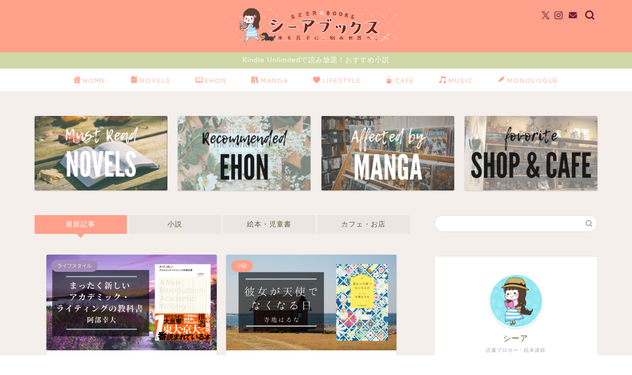

--- FILE ---
content_type: text/html; charset=UTF-8
request_url: https://www.seer-book.info/blog
body_size: 26691
content:
<!DOCTYPE html>
<html lang="ja">
<head prefix="og: http://ogp.me/ns# fb: http://ogp.me/ns/fb# article: http://ogp.me/ns/article#">
<meta charset="utf-8">
<meta http-equiv="X-UA-Compatible" content="IE=edge">
<meta name="viewport" content="width=device-width, initial-scale=1">
<!-- ここからOGP -->
<meta property="og:type" content="blog">
	<meta property="og:title" content="シーアブックス｜本を片手に、別の世界へ。">
	<meta property="og:url" content="https://www.seer-book.info">
			<meta property="og:description" content="本が好きです。小説、写真集、歴史本、マンガなど、興味はつきません。絵本講師の資格を持っています。飽きっぽく、あれもこれもつまみ食い。たまに音楽・映画・ドラマの感想も。">
				<meta property="og:image" content="https://www.seer-book.info/wp-content/uploads/2018/08/503c96457fc203cf1cd0d8bb82decba5.jpg">
	<meta property="og:site_name" content="シーアブックス">
<meta property="fb:admins" content="">
<meta name="twitter:card" content="summary_large_image">
	<meta name="twitter:site" content="@seer1118b">
<!-- ここまでOGP --> 

<meta name="description" itemprop="description" content="本が好きです。小説、写真集、歴史本、マンガなど、興味はつきません。絵本講師の資格を持っています。飽きっぽく、あれもこれもつまみ食い。たまに音楽・映画・ドラマの感想も。">
<link rel="canonical" href="https://www.seer-book.info">
<title>シーアブックス｜本を片手に、別の世界へ。</title>
<meta name='robots' content='max-image-preview:large' />
	<style>img:is([sizes="auto" i], [sizes^="auto," i]) { contain-intrinsic-size: 3000px 1500px }</style>
	<link rel='dns-prefetch' href='//www.google.com' />
<link rel='dns-prefetch' href='//cdnjs.cloudflare.com' />
<link rel="alternate" type="application/rss+xml" title="シーアブックス &raquo; フィード" href="https://www.seer-book.info/feed" />
<link rel="alternate" type="application/rss+xml" title="シーアブックス &raquo; コメントフィード" href="https://www.seer-book.info/comments/feed" />
<script type="text/javascript">
/* <![CDATA[ */
window._wpemojiSettings = {"baseUrl":"https:\/\/s.w.org\/images\/core\/emoji\/16.0.1\/72x72\/","ext":".png","svgUrl":"https:\/\/s.w.org\/images\/core\/emoji\/16.0.1\/svg\/","svgExt":".svg","source":{"concatemoji":"https:\/\/www.seer-book.info\/wp-includes\/js\/wp-emoji-release.min.js?ver=6.8.3"}};
/*! This file is auto-generated */
!function(s,n){var o,i,e;function c(e){try{var t={supportTests:e,timestamp:(new Date).valueOf()};sessionStorage.setItem(o,JSON.stringify(t))}catch(e){}}function p(e,t,n){e.clearRect(0,0,e.canvas.width,e.canvas.height),e.fillText(t,0,0);var t=new Uint32Array(e.getImageData(0,0,e.canvas.width,e.canvas.height).data),a=(e.clearRect(0,0,e.canvas.width,e.canvas.height),e.fillText(n,0,0),new Uint32Array(e.getImageData(0,0,e.canvas.width,e.canvas.height).data));return t.every(function(e,t){return e===a[t]})}function u(e,t){e.clearRect(0,0,e.canvas.width,e.canvas.height),e.fillText(t,0,0);for(var n=e.getImageData(16,16,1,1),a=0;a<n.data.length;a++)if(0!==n.data[a])return!1;return!0}function f(e,t,n,a){switch(t){case"flag":return n(e,"\ud83c\udff3\ufe0f\u200d\u26a7\ufe0f","\ud83c\udff3\ufe0f\u200b\u26a7\ufe0f")?!1:!n(e,"\ud83c\udde8\ud83c\uddf6","\ud83c\udde8\u200b\ud83c\uddf6")&&!n(e,"\ud83c\udff4\udb40\udc67\udb40\udc62\udb40\udc65\udb40\udc6e\udb40\udc67\udb40\udc7f","\ud83c\udff4\u200b\udb40\udc67\u200b\udb40\udc62\u200b\udb40\udc65\u200b\udb40\udc6e\u200b\udb40\udc67\u200b\udb40\udc7f");case"emoji":return!a(e,"\ud83e\udedf")}return!1}function g(e,t,n,a){var r="undefined"!=typeof WorkerGlobalScope&&self instanceof WorkerGlobalScope?new OffscreenCanvas(300,150):s.createElement("canvas"),o=r.getContext("2d",{willReadFrequently:!0}),i=(o.textBaseline="top",o.font="600 32px Arial",{});return e.forEach(function(e){i[e]=t(o,e,n,a)}),i}function t(e){var t=s.createElement("script");t.src=e,t.defer=!0,s.head.appendChild(t)}"undefined"!=typeof Promise&&(o="wpEmojiSettingsSupports",i=["flag","emoji"],n.supports={everything:!0,everythingExceptFlag:!0},e=new Promise(function(e){s.addEventListener("DOMContentLoaded",e,{once:!0})}),new Promise(function(t){var n=function(){try{var e=JSON.parse(sessionStorage.getItem(o));if("object"==typeof e&&"number"==typeof e.timestamp&&(new Date).valueOf()<e.timestamp+604800&&"object"==typeof e.supportTests)return e.supportTests}catch(e){}return null}();if(!n){if("undefined"!=typeof Worker&&"undefined"!=typeof OffscreenCanvas&&"undefined"!=typeof URL&&URL.createObjectURL&&"undefined"!=typeof Blob)try{var e="postMessage("+g.toString()+"("+[JSON.stringify(i),f.toString(),p.toString(),u.toString()].join(",")+"));",a=new Blob([e],{type:"text/javascript"}),r=new Worker(URL.createObjectURL(a),{name:"wpTestEmojiSupports"});return void(r.onmessage=function(e){c(n=e.data),r.terminate(),t(n)})}catch(e){}c(n=g(i,f,p,u))}t(n)}).then(function(e){for(var t in e)n.supports[t]=e[t],n.supports.everything=n.supports.everything&&n.supports[t],"flag"!==t&&(n.supports.everythingExceptFlag=n.supports.everythingExceptFlag&&n.supports[t]);n.supports.everythingExceptFlag=n.supports.everythingExceptFlag&&!n.supports.flag,n.DOMReady=!1,n.readyCallback=function(){n.DOMReady=!0}}).then(function(){return e}).then(function(){var e;n.supports.everything||(n.readyCallback(),(e=n.source||{}).concatemoji?t(e.concatemoji):e.wpemoji&&e.twemoji&&(t(e.twemoji),t(e.wpemoji)))}))}((window,document),window._wpemojiSettings);
/* ]]> */
</script>
<link rel='stylesheet' id='sbi_styles-css' href='https://www.seer-book.info/wp-content/plugins/instagram-feed/css/sbi-styles.min.css?ver=6.10.0' type='text/css' media='all' />
<style id='wp-emoji-styles-inline-css' type='text/css'>

	img.wp-smiley, img.emoji {
		display: inline !important;
		border: none !important;
		box-shadow: none !important;
		height: 1em !important;
		width: 1em !important;
		margin: 0 0.07em !important;
		vertical-align: -0.1em !important;
		background: none !important;
		padding: 0 !important;
	}
</style>
<link rel='stylesheet' id='wp-block-library-css' href='https://www.seer-book.info/wp-includes/css/dist/block-library/style.min.css?ver=6.8.3' type='text/css' media='all' />
<style id='classic-theme-styles-inline-css' type='text/css'>
/*! This file is auto-generated */
.wp-block-button__link{color:#fff;background-color:#32373c;border-radius:9999px;box-shadow:none;text-decoration:none;padding:calc(.667em + 2px) calc(1.333em + 2px);font-size:1.125em}.wp-block-file__button{background:#32373c;color:#fff;text-decoration:none}
</style>
<style id='rinkerg-gutenberg-rinker-style-inline-css' type='text/css'>
.wp-block-create-block-block{background-color:#21759b;color:#fff;padding:2px}

</style>
<style id='global-styles-inline-css' type='text/css'>
:root{--wp--preset--aspect-ratio--square: 1;--wp--preset--aspect-ratio--4-3: 4/3;--wp--preset--aspect-ratio--3-4: 3/4;--wp--preset--aspect-ratio--3-2: 3/2;--wp--preset--aspect-ratio--2-3: 2/3;--wp--preset--aspect-ratio--16-9: 16/9;--wp--preset--aspect-ratio--9-16: 9/16;--wp--preset--color--black: #000000;--wp--preset--color--cyan-bluish-gray: #abb8c3;--wp--preset--color--white: #ffffff;--wp--preset--color--pale-pink: #f78da7;--wp--preset--color--vivid-red: #cf2e2e;--wp--preset--color--luminous-vivid-orange: #ff6900;--wp--preset--color--luminous-vivid-amber: #fcb900;--wp--preset--color--light-green-cyan: #7bdcb5;--wp--preset--color--vivid-green-cyan: #00d084;--wp--preset--color--pale-cyan-blue: #8ed1fc;--wp--preset--color--vivid-cyan-blue: #0693e3;--wp--preset--color--vivid-purple: #9b51e0;--wp--preset--gradient--vivid-cyan-blue-to-vivid-purple: linear-gradient(135deg,rgba(6,147,227,1) 0%,rgb(155,81,224) 100%);--wp--preset--gradient--light-green-cyan-to-vivid-green-cyan: linear-gradient(135deg,rgb(122,220,180) 0%,rgb(0,208,130) 100%);--wp--preset--gradient--luminous-vivid-amber-to-luminous-vivid-orange: linear-gradient(135deg,rgba(252,185,0,1) 0%,rgba(255,105,0,1) 100%);--wp--preset--gradient--luminous-vivid-orange-to-vivid-red: linear-gradient(135deg,rgba(255,105,0,1) 0%,rgb(207,46,46) 100%);--wp--preset--gradient--very-light-gray-to-cyan-bluish-gray: linear-gradient(135deg,rgb(238,238,238) 0%,rgb(169,184,195) 100%);--wp--preset--gradient--cool-to-warm-spectrum: linear-gradient(135deg,rgb(74,234,220) 0%,rgb(151,120,209) 20%,rgb(207,42,186) 40%,rgb(238,44,130) 60%,rgb(251,105,98) 80%,rgb(254,248,76) 100%);--wp--preset--gradient--blush-light-purple: linear-gradient(135deg,rgb(255,206,236) 0%,rgb(152,150,240) 100%);--wp--preset--gradient--blush-bordeaux: linear-gradient(135deg,rgb(254,205,165) 0%,rgb(254,45,45) 50%,rgb(107,0,62) 100%);--wp--preset--gradient--luminous-dusk: linear-gradient(135deg,rgb(255,203,112) 0%,rgb(199,81,192) 50%,rgb(65,88,208) 100%);--wp--preset--gradient--pale-ocean: linear-gradient(135deg,rgb(255,245,203) 0%,rgb(182,227,212) 50%,rgb(51,167,181) 100%);--wp--preset--gradient--electric-grass: linear-gradient(135deg,rgb(202,248,128) 0%,rgb(113,206,126) 100%);--wp--preset--gradient--midnight: linear-gradient(135deg,rgb(2,3,129) 0%,rgb(40,116,252) 100%);--wp--preset--font-size--small: 13px;--wp--preset--font-size--medium: 20px;--wp--preset--font-size--large: 36px;--wp--preset--font-size--x-large: 42px;--wp--preset--spacing--20: 0.44rem;--wp--preset--spacing--30: 0.67rem;--wp--preset--spacing--40: 1rem;--wp--preset--spacing--50: 1.5rem;--wp--preset--spacing--60: 2.25rem;--wp--preset--spacing--70: 3.38rem;--wp--preset--spacing--80: 5.06rem;--wp--preset--shadow--natural: 6px 6px 9px rgba(0, 0, 0, 0.2);--wp--preset--shadow--deep: 12px 12px 50px rgba(0, 0, 0, 0.4);--wp--preset--shadow--sharp: 6px 6px 0px rgba(0, 0, 0, 0.2);--wp--preset--shadow--outlined: 6px 6px 0px -3px rgba(255, 255, 255, 1), 6px 6px rgba(0, 0, 0, 1);--wp--preset--shadow--crisp: 6px 6px 0px rgba(0, 0, 0, 1);}:where(.is-layout-flex){gap: 0.5em;}:where(.is-layout-grid){gap: 0.5em;}body .is-layout-flex{display: flex;}.is-layout-flex{flex-wrap: wrap;align-items: center;}.is-layout-flex > :is(*, div){margin: 0;}body .is-layout-grid{display: grid;}.is-layout-grid > :is(*, div){margin: 0;}:where(.wp-block-columns.is-layout-flex){gap: 2em;}:where(.wp-block-columns.is-layout-grid){gap: 2em;}:where(.wp-block-post-template.is-layout-flex){gap: 1.25em;}:where(.wp-block-post-template.is-layout-grid){gap: 1.25em;}.has-black-color{color: var(--wp--preset--color--black) !important;}.has-cyan-bluish-gray-color{color: var(--wp--preset--color--cyan-bluish-gray) !important;}.has-white-color{color: var(--wp--preset--color--white) !important;}.has-pale-pink-color{color: var(--wp--preset--color--pale-pink) !important;}.has-vivid-red-color{color: var(--wp--preset--color--vivid-red) !important;}.has-luminous-vivid-orange-color{color: var(--wp--preset--color--luminous-vivid-orange) !important;}.has-luminous-vivid-amber-color{color: var(--wp--preset--color--luminous-vivid-amber) !important;}.has-light-green-cyan-color{color: var(--wp--preset--color--light-green-cyan) !important;}.has-vivid-green-cyan-color{color: var(--wp--preset--color--vivid-green-cyan) !important;}.has-pale-cyan-blue-color{color: var(--wp--preset--color--pale-cyan-blue) !important;}.has-vivid-cyan-blue-color{color: var(--wp--preset--color--vivid-cyan-blue) !important;}.has-vivid-purple-color{color: var(--wp--preset--color--vivid-purple) !important;}.has-black-background-color{background-color: var(--wp--preset--color--black) !important;}.has-cyan-bluish-gray-background-color{background-color: var(--wp--preset--color--cyan-bluish-gray) !important;}.has-white-background-color{background-color: var(--wp--preset--color--white) !important;}.has-pale-pink-background-color{background-color: var(--wp--preset--color--pale-pink) !important;}.has-vivid-red-background-color{background-color: var(--wp--preset--color--vivid-red) !important;}.has-luminous-vivid-orange-background-color{background-color: var(--wp--preset--color--luminous-vivid-orange) !important;}.has-luminous-vivid-amber-background-color{background-color: var(--wp--preset--color--luminous-vivid-amber) !important;}.has-light-green-cyan-background-color{background-color: var(--wp--preset--color--light-green-cyan) !important;}.has-vivid-green-cyan-background-color{background-color: var(--wp--preset--color--vivid-green-cyan) !important;}.has-pale-cyan-blue-background-color{background-color: var(--wp--preset--color--pale-cyan-blue) !important;}.has-vivid-cyan-blue-background-color{background-color: var(--wp--preset--color--vivid-cyan-blue) !important;}.has-vivid-purple-background-color{background-color: var(--wp--preset--color--vivid-purple) !important;}.has-black-border-color{border-color: var(--wp--preset--color--black) !important;}.has-cyan-bluish-gray-border-color{border-color: var(--wp--preset--color--cyan-bluish-gray) !important;}.has-white-border-color{border-color: var(--wp--preset--color--white) !important;}.has-pale-pink-border-color{border-color: var(--wp--preset--color--pale-pink) !important;}.has-vivid-red-border-color{border-color: var(--wp--preset--color--vivid-red) !important;}.has-luminous-vivid-orange-border-color{border-color: var(--wp--preset--color--luminous-vivid-orange) !important;}.has-luminous-vivid-amber-border-color{border-color: var(--wp--preset--color--luminous-vivid-amber) !important;}.has-light-green-cyan-border-color{border-color: var(--wp--preset--color--light-green-cyan) !important;}.has-vivid-green-cyan-border-color{border-color: var(--wp--preset--color--vivid-green-cyan) !important;}.has-pale-cyan-blue-border-color{border-color: var(--wp--preset--color--pale-cyan-blue) !important;}.has-vivid-cyan-blue-border-color{border-color: var(--wp--preset--color--vivid-cyan-blue) !important;}.has-vivid-purple-border-color{border-color: var(--wp--preset--color--vivid-purple) !important;}.has-vivid-cyan-blue-to-vivid-purple-gradient-background{background: var(--wp--preset--gradient--vivid-cyan-blue-to-vivid-purple) !important;}.has-light-green-cyan-to-vivid-green-cyan-gradient-background{background: var(--wp--preset--gradient--light-green-cyan-to-vivid-green-cyan) !important;}.has-luminous-vivid-amber-to-luminous-vivid-orange-gradient-background{background: var(--wp--preset--gradient--luminous-vivid-amber-to-luminous-vivid-orange) !important;}.has-luminous-vivid-orange-to-vivid-red-gradient-background{background: var(--wp--preset--gradient--luminous-vivid-orange-to-vivid-red) !important;}.has-very-light-gray-to-cyan-bluish-gray-gradient-background{background: var(--wp--preset--gradient--very-light-gray-to-cyan-bluish-gray) !important;}.has-cool-to-warm-spectrum-gradient-background{background: var(--wp--preset--gradient--cool-to-warm-spectrum) !important;}.has-blush-light-purple-gradient-background{background: var(--wp--preset--gradient--blush-light-purple) !important;}.has-blush-bordeaux-gradient-background{background: var(--wp--preset--gradient--blush-bordeaux) !important;}.has-luminous-dusk-gradient-background{background: var(--wp--preset--gradient--luminous-dusk) !important;}.has-pale-ocean-gradient-background{background: var(--wp--preset--gradient--pale-ocean) !important;}.has-electric-grass-gradient-background{background: var(--wp--preset--gradient--electric-grass) !important;}.has-midnight-gradient-background{background: var(--wp--preset--gradient--midnight) !important;}.has-small-font-size{font-size: var(--wp--preset--font-size--small) !important;}.has-medium-font-size{font-size: var(--wp--preset--font-size--medium) !important;}.has-large-font-size{font-size: var(--wp--preset--font-size--large) !important;}.has-x-large-font-size{font-size: var(--wp--preset--font-size--x-large) !important;}
:where(.wp-block-post-template.is-layout-flex){gap: 1.25em;}:where(.wp-block-post-template.is-layout-grid){gap: 1.25em;}
:where(.wp-block-columns.is-layout-flex){gap: 2em;}:where(.wp-block-columns.is-layout-grid){gap: 2em;}
:root :where(.wp-block-pullquote){font-size: 1.5em;line-height: 1.6;}
</style>
<link rel='stylesheet' id='contact-form-7-css' href='https://www.seer-book.info/wp-content/plugins/contact-form-7/includes/css/styles.css?ver=6.1.4' type='text/css' media='all' />
<link rel='stylesheet' id='wp-show-posts-css' href='https://www.seer-book.info/wp-content/plugins/wp-show-posts/css/wp-show-posts-min.css?ver=1.1.6' type='text/css' media='all' />
<link rel='stylesheet' id='yyi_rinker_stylesheet-css' href='https://www.seer-book.info/wp-content/plugins/yyi-rinker/css/style.css?v=1.12.0&#038;ver=6.8.3' type='text/css' media='all' />
<link rel='stylesheet' id='parent-style-css' href='https://www.seer-book.info/wp-content/themes/jin/style.css?ver=6.8.3' type='text/css' media='all' />
<link rel='stylesheet' id='theme-style-css' href='https://www.seer-book.info/wp-content/themes/jin-child/style.css?ver=6.8.3' type='text/css' media='all' />
<link rel='stylesheet' id='swiper-style-css' href='https://cdnjs.cloudflare.com/ajax/libs/Swiper/4.0.7/css/swiper.min.css?ver=6.8.3' type='text/css' media='all' />
<link rel='stylesheet' id='aurora-heatmap-css' href='https://www.seer-book.info/wp-content/plugins/aurora-heatmap/style.css?ver=1.7.1' type='text/css' media='all' />
<script type="text/javascript" src="https://www.seer-book.info/wp-includes/js/jquery/jquery.min.js?ver=3.7.1" id="jquery-core-js"></script>
<script type="text/javascript" src="https://www.seer-book.info/wp-includes/js/jquery/jquery-migrate.min.js?ver=3.4.1" id="jquery-migrate-js"></script>
<script type="text/javascript" src="https://www.seer-book.info/wp-content/plugins/yyi-rinker/js/event-tracking.js?v=1.12.0" id="yyi_rinker_event_tracking_script-js"></script>
<script type="text/javascript" id="aurora-heatmap-js-extra">
/* <![CDATA[ */
var aurora_heatmap = {"_mode":"reporter","ajax_url":"https:\/\/www.seer-book.info\/wp-admin\/admin-ajax.php","action":"aurora_heatmap","reports":"click_pc,click_mobile","debug":"0","ajax_delay_time":"3000","ajax_interval":"10","ajax_bulk":null};
/* ]]> */
</script>
<script type="text/javascript" src="https://www.seer-book.info/wp-content/plugins/aurora-heatmap/js/aurora-heatmap.min.js?ver=1.7.1" id="aurora-heatmap-js"></script>
<link rel="https://api.w.org/" href="https://www.seer-book.info/wp-json/" /><script type="text/javascript" language="javascript">
    var vc_pid = "885027393";
</script><script type="text/javascript" src="//aml.valuecommerce.com/vcdal.js" async></script><style>
.yyi-rinker-images {
    display: flex;
    justify-content: center;
    align-items: center;
    position: relative;

}
div.yyi-rinker-image img.yyi-rinker-main-img.hidden {
    display: none;
}

.yyi-rinker-images-arrow {
    cursor: pointer;
    position: absolute;
    top: 50%;
    display: block;
    margin-top: -11px;
    opacity: 0.6;
    width: 22px;
}

.yyi-rinker-images-arrow-left{
    left: -10px;
}
.yyi-rinker-images-arrow-right{
    right: -10px;
}

.yyi-rinker-images-arrow-left.hidden {
    display: none;
}

.yyi-rinker-images-arrow-right.hidden {
    display: none;
}
div.yyi-rinker-contents.yyi-rinker-design-tate  div.yyi-rinker-box{
    flex-direction: column;
}

div.yyi-rinker-contents.yyi-rinker-design-slim div.yyi-rinker-box .yyi-rinker-links {
    flex-direction: column;
}

div.yyi-rinker-contents.yyi-rinker-design-slim div.yyi-rinker-info {
    width: 100%;
}

div.yyi-rinker-contents.yyi-rinker-design-slim .yyi-rinker-title {
    text-align: center;
}

div.yyi-rinker-contents.yyi-rinker-design-slim .yyi-rinker-links {
    text-align: center;
}
div.yyi-rinker-contents.yyi-rinker-design-slim .yyi-rinker-image {
    margin: auto;
}

div.yyi-rinker-contents.yyi-rinker-design-slim div.yyi-rinker-info ul.yyi-rinker-links li {
	align-self: stretch;
}
div.yyi-rinker-contents.yyi-rinker-design-slim div.yyi-rinker-box div.yyi-rinker-info {
	padding: 0;
}
div.yyi-rinker-contents.yyi-rinker-design-slim div.yyi-rinker-box {
	flex-direction: column;
	padding: 14px 5px 0;
}

.yyi-rinker-design-slim div.yyi-rinker-box div.yyi-rinker-info {
	text-align: center;
}

.yyi-rinker-design-slim div.price-box span.price {
	display: block;
}

div.yyi-rinker-contents.yyi-rinker-design-slim div.yyi-rinker-info div.yyi-rinker-title a{
	font-size:16px;
}

div.yyi-rinker-contents.yyi-rinker-design-slim ul.yyi-rinker-links li.amazonkindlelink:before,  div.yyi-rinker-contents.yyi-rinker-design-slim ul.yyi-rinker-links li.amazonlink:before,  div.yyi-rinker-contents.yyi-rinker-design-slim ul.yyi-rinker-links li.rakutenlink:before, div.yyi-rinker-contents.yyi-rinker-design-slim ul.yyi-rinker-links li.yahoolink:before, div.yyi-rinker-contents.yyi-rinker-design-slim ul.yyi-rinker-links li.mercarilink:before {
	font-size:12px;
}

div.yyi-rinker-contents.yyi-rinker-design-slim ul.yyi-rinker-links li a {
	font-size: 13px;
}
.entry-content ul.yyi-rinker-links li {
	padding: 0;
}

div.yyi-rinker-contents .yyi-rinker-attention.attention_desing_right_ribbon {
    width: 89px;
    height: 91px;
    position: absolute;
    top: -1px;
    right: -1px;
    left: auto;
    overflow: hidden;
}

div.yyi-rinker-contents .yyi-rinker-attention.attention_desing_right_ribbon span {
    display: inline-block;
    width: 146px;
    position: absolute;
    padding: 4px 0;
    left: -13px;
    top: 12px;
    text-align: center;
    font-size: 12px;
    line-height: 24px;
    -webkit-transform: rotate(45deg);
    transform: rotate(45deg);
    box-shadow: 0 1px 3px rgba(0, 0, 0, 0.2);
}

div.yyi-rinker-contents .yyi-rinker-attention.attention_desing_right_ribbon {
    background: none;
}
.yyi-rinker-attention.attention_desing_right_ribbon .yyi-rinker-attention-after,
.yyi-rinker-attention.attention_desing_right_ribbon .yyi-rinker-attention-before{
display:none;
}
div.yyi-rinker-use-right_ribbon div.yyi-rinker-title {
    margin-right: 2rem;
}

				</style><!-- for tag post_tag, website powered with xili-tidy-tags v.1.12.06, a WP plugin by dev.xiligroup.com -->
<meta name="thumbnail" content=" https://www.seer-book.info/wp-content/uploads/2025/08/a-new-introduction-academic-writing.png ">	<style type="text/css">
		#wrapper {
			background-color: #f4efeb;
			background-image: url();
					}

		.related-entry-headline-text span:before,
		#comment-title span:before,
		#reply-title span:before {
			background-color: #ffa08b;
			border-color: #ffa08b !important;
		}

		#breadcrumb:after,
		#page-top a {
			background-color: #ffa08b;
		}

		footer {
			background-color: #ffa08b;
		}

		.footer-inner a,
		#copyright,
		#copyright-center {
			border-color: #fff !important;
			color: #fff !important;
		}

		#footer-widget-area {
			border-color: #fff !important;
		}

		.page-top-footer a {
			color: #ffa08b !important;
		}

		#breadcrumb ul li,
		#breadcrumb ul li a {
			color: #ffa08b !important;
		}

		body,
		a,
		a:link,
		a:visited,
		.my-profile,
		.widgettitle,
		.tabBtn-mag label {
			color: #68562b;
		}

		a:hover {
			color: #ffa08b;
		}

		.widget_nav_menu ul>li>a:before,
		.widget_categories ul>li>a:before,
		.widget_pages ul>li>a:before,
		.widget_recent_entries ul>li>a:before,
		.widget_archive ul>li>a:before,
		.widget_archive form:after,
		.widget_categories form:after,
		.widget_nav_menu ul>li>ul.sub-menu>li>a:before,
		.widget_categories ul>li>.children>li>a:before,
		.widget_pages ul>li>.children>li>a:before,
		.widget_nav_menu ul>li>ul.sub-menu>li>ul.sub-menu li>a:before,
		.widget_categories ul>li>.children>li>.children li>a:before,
		.widget_pages ul>li>.children>li>.children li>a:before {
			color: #ffa08b;
		}

		.widget_nav_menu ul .sub-menu .sub-menu li a:before {
			background-color: #68562b !important;
		}

		.d--labeling-act-border {
			border-color: rgba(104, 86, 43, 0.18);
		}

		.c--labeling-act.d--labeling-act-solid {
			background-color: rgba(104, 86, 43, 0.06);
		}

		.a--labeling-act {
			color: rgba(104, 86, 43, 0.6);
		}

		.a--labeling-small-act span {
			background-color: rgba(104, 86, 43, 0.21);
		}

		.c--labeling-act.d--labeling-act-strong {
			background-color: rgba(104, 86, 43, 0.045);
		}

		.d--labeling-act-strong .a--labeling-act {
			color: rgba(104, 86, 43, 0.75);
		}


		footer .footer-widget,
		footer .footer-widget a,
		footer .footer-widget ul li,
		.footer-widget.widget_nav_menu ul>li>a:before,
		.footer-widget.widget_categories ul>li>a:before,
		.footer-widget.widget_recent_entries ul>li>a:before,
		.footer-widget.widget_pages ul>li>a:before,
		.footer-widget.widget_archive ul>li>a:before,
		footer .widget_tag_cloud .tagcloud a:before {
			color: #fff !important;
			border-color: #fff !important;
		}

		footer .footer-widget .widgettitle {
			color: #fff !important;
			border-color: #d0d7a6 !important;
		}

		footer .widget_nav_menu ul .children .children li a:before,
		footer .widget_categories ul .children .children li a:before,
		footer .widget_nav_menu ul .sub-menu .sub-menu li a:before {
			background-color: #fff !important;
		}

		#drawernav a:hover,
		.post-list-title,
		#prev-next p,
		#toc_container .toc_list li a {
			color: #68562b !important;
		}

		#header-box {
			background-color: #ffa08b;
		}

		@media (min-width: 768px) {
			.top-image-meta {
				margin-top: calc(0px - 30px);
			}
		}

		@media (min-width: 1200px) {
			.top-image-meta {
				margin-top: calc(0px);
			}
		}

		.pickup-contents:before {
			background-color: #ffa08b !important;
		}

		.main-image-text {
			color: #ffa08b;
		}

		.main-image-text-sub {
			color: #686357;
		}

		@media (min-width: 481px) {
			#site-info {
				padding-top: 15px !important;
				padding-bottom: 15px !important;
			}
		}

		#site-info span a {
			color: #ffffff !important;
		}

		#headmenu .headsns .line a svg {
			fill: #691d35 !important;
		}

		#headmenu .headsns a,
		#headmenu {
			color: #691d35 !important;
			border-color: #691d35 !important;
		}

		.profile-follow .line-sns a svg {
			fill: #ffa08b !important;
		}

		.profile-follow .line-sns a:hover svg {
			fill: #d0d7a6 !important;
		}

		.profile-follow a {
			color: #ffa08b !important;
			border-color: #ffa08b !important;
		}

		.profile-follow a:hover,
		#headmenu .headsns a:hover {
			color: #d0d7a6 !important;
			border-color: #d0d7a6 !important;
		}

		.search-box:hover {
			color: #d0d7a6 !important;
			border-color: #d0d7a6 !important;
		}

		#header #headmenu .headsns .line a:hover svg {
			fill: #d0d7a6 !important;
		}

		.cps-icon-bar,
		#navtoggle:checked+.sp-menu-open .cps-icon-bar {
			background-color: #ffffff;
		}

		#nav-container {
			background-color: #ffffff;
		}

		.menu-box .menu-item svg {
			fill: #ffa08b;
		}

		#drawernav ul.menu-box>li>a,
		#drawernav2 ul.menu-box>li>a,
		#drawernav3 ul.menu-box>li>a,
		#drawernav4 ul.menu-box>li>a,
		#drawernav5 ul.menu-box>li>a,
		#drawernav ul.menu-box>li.menu-item-has-children:after,
		#drawernav2 ul.menu-box>li.menu-item-has-children:after,
		#drawernav3 ul.menu-box>li.menu-item-has-children:after,
		#drawernav4 ul.menu-box>li.menu-item-has-children:after,
		#drawernav5 ul.menu-box>li.menu-item-has-children:after {
			color: #ffa08b !important;
		}

		#drawernav ul.menu-box li a,
		#drawernav2 ul.menu-box li a,
		#drawernav3 ul.menu-box li a,
		#drawernav4 ul.menu-box li a,
		#drawernav5 ul.menu-box li a {
			font-size: 13px !important;
		}

		#drawernav3 ul.menu-box>li {
			color: #68562b !important;
		}

		#drawernav4 .menu-box>.menu-item>a:after,
		#drawernav3 .menu-box>.menu-item>a:after,
		#drawernav .menu-box>.menu-item>a:after {
			background-color: #ffa08b !important;
		}

		#drawernav2 .menu-box>.menu-item:hover,
		#drawernav5 .menu-box>.menu-item:hover {
			border-top-color: #ffa08b !important;
		}

		.cps-info-bar a {
			background-color: #d0d7a6 !important;
		}

		@media (min-width: 768px) {
			.post-list-mag .post-list-item:not(:nth-child(2n)) {
				margin-right: 2.6%;
			}
		}

		@media (min-width: 768px) {

			#tab-1:checked~.tabBtn-mag li [for="tab-1"]:after,
			#tab-2:checked~.tabBtn-mag li [for="tab-2"]:after,
			#tab-3:checked~.tabBtn-mag li [for="tab-3"]:after,
			#tab-4:checked~.tabBtn-mag li [for="tab-4"]:after {
				border-top-color: #ffa08b !important;
			}

			.tabBtn-mag label {
				border-bottom-color: #ffa08b !important;
			}
		}

		#tab-1:checked~.tabBtn-mag li [for="tab-1"],
		#tab-2:checked~.tabBtn-mag li [for="tab-2"],
		#tab-3:checked~.tabBtn-mag li [for="tab-3"],
		#tab-4:checked~.tabBtn-mag li [for="tab-4"],
		#prev-next a.next:after,
		#prev-next a.prev:after,
		.more-cat-button a:hover span:before {
			background-color: #ffa08b !important;
		}


		.swiper-slide .post-list-cat,
		.post-list-mag .post-list-cat,
		.post-list-mag3col .post-list-cat,
		.post-list-mag-sp1col .post-list-cat,
		.swiper-pagination-bullet-active,
		.pickup-cat,
		.post-list .post-list-cat,
		#breadcrumb .bcHome a:hover span:before,
		.popular-item:nth-child(1) .pop-num,
		.popular-item:nth-child(2) .pop-num,
		.popular-item:nth-child(3) .pop-num {
			background-color: #d0d7a6 !important;
		}

		.sidebar-btn a,
		.profile-sns-menu {
			background-color: #d0d7a6 !important;
		}

		.sp-sns-menu a,
		.pickup-contents-box a:hover .pickup-title {
			border-color: #ffa08b !important;
			color: #ffa08b !important;
		}

		.pickup-image:after {
			display: none;
		}

		.pro-line svg {
			fill: #ffa08b !important;
		}

		.cps-post-cat a,
		.meta-cat,
		.popular-cat {
			background-color: #d0d7a6 !important;
			border-color: #d0d7a6 !important;
		}

		.tagicon,
		.tag-box a,
		#toc_container .toc_list>li,
		#toc_container .toc_title {
			color: #ffa08b !important;
		}

		.widget_tag_cloud a::before {
			color: #68562b !important;
		}

		.tag-box a,
		#toc_container:before {
			border-color: #ffa08b !important;
		}

		.cps-post-cat a:hover {
			color: #ffa08b !important;
		}

		.pagination li:not([class*="current"]) a:hover,
		.widget_tag_cloud a:hover {
			background-color: #ffa08b !important;
		}

		.pagination li:not([class*="current"]) a:hover {
			opacity: 0.5 !important;
		}

		.pagination li.current a {
			background-color: #ffa08b !important;
			border-color: #ffa08b !important;
		}

		.nextpage a:hover span {
			color: #ffa08b !important;
			border-color: #ffa08b !important;
		}

		.cta-content:before {
			background-color: #f4e7da !important;
		}

		.cta-text,
		.info-title {
			color: #691d35 !important;
		}

		#footer-widget-area.footer_style1 .widgettitle {
			border-color: #d0d7a6 !important;
		}

		.sidebar_style1 .widgettitle,
		.sidebar_style5 .widgettitle {
			border-color: #ffa08b !important;
		}

		.sidebar_style2 .widgettitle,
		.sidebar_style4 .widgettitle,
		.sidebar_style6 .widgettitle,
		#home-bottom-widget .widgettitle,
		#home-top-widget .widgettitle,
		#post-bottom-widget .widgettitle,
		#post-top-widget .widgettitle {
			background-color: #ffa08b !important;
		}

		#home-bottom-widget .widget_search .search-box input[type="submit"],
		#home-top-widget .widget_search .search-box input[type="submit"],
		#post-bottom-widget .widget_search .search-box input[type="submit"],
		#post-top-widget .widget_search .search-box input[type="submit"] {
			background-color: #d0d7a6 !important;
		}

		.tn-logo-size {
			font-size: 30% !important;
		}

		@media (min-width: 481px) {
			.tn-logo-size img {
				width: calc(30%*0.5) !important;
			}
		}

		@media (min-width: 768px) {
			.tn-logo-size img {
				width: calc(30%*2.2) !important;
			}
		}

		@media (min-width: 1200px) {
			.tn-logo-size img {
				width: 30% !important;
			}
		}

		.sp-logo-size {
			font-size: 80% !important;
		}

		.sp-logo-size img {
			width: 80% !important;
		}

		.cps-post-main ul>li:before,
		.cps-post-main ol>li:before {
			background-color: #d0d7a6 !important;
		}

		.profile-card .profile-title {
			background-color: #ffa08b !important;
		}

		.profile-card {
			border-color: #ffa08b !important;
		}

		.cps-post-main a {
			color: #b73141;
		}

		.cps-post-main .marker {
			background: -webkit-linear-gradient(transparent 60%, #ffc8bc 0%);
			background: linear-gradient(transparent 60%, #ffc8bc 0%);
		}

		.cps-post-main .marker2 {
			background: -webkit-linear-gradient(transparent 60%, #f4e7da 0%);
			background: linear-gradient(transparent 60%, #f4e7da 0%);
		}

		.cps-post-main .jic-sc {
			color: #e9546b;
		}


		.simple-box1 {
			border-color: #3b4675 !important;
		}

		.simple-box2 {
			border-color: #f2bf7d !important;
		}

		.simple-box3 {
			border-color: #b5e28a !important;
		}

		.simple-box4 {
			border-color: #7badd8 !important;
		}

		.simple-box4:before {
			background-color: #7badd8;
		}

		.simple-box5 {
			border-color: #e896c7 !important;
		}

		.simple-box5:before {
			background-color: #e896c7;
		}

		.simple-box6 {
			background-color: #fffdef !important;
		}

		.simple-box7 {
			border-color: #def1f9 !important;
		}

		.simple-box7:before {
			background-color: #def1f9 !important;
		}

		.simple-box8 {
			border-color: #96ddc1 !important;
		}

		.simple-box8:before {
			background-color: #96ddc1 !important;
		}

		.simple-box9:before {
			background-color: #e1c0e8 !important;
		}

		.simple-box9:after {
			border-color: #e1c0e8 #e1c0e8 #fff #fff !important;
		}

		.kaisetsu-box1:before,
		.kaisetsu-box1-title {
			background-color: #ffb49e !important;
		}

		.kaisetsu-box2 {
			border-color: #3b4675 !important;
		}

		.kaisetsu-box2-title {
			background-color: #3b4675 !important;
		}

		.kaisetsu-box4 {
			border-color: #ea91a9 !important;
		}

		.kaisetsu-box4-title {
			background-color: #ea91a9 !important;
		}

		.kaisetsu-box5:before {
			background-color: #57b3ba !important;
		}

		.kaisetsu-box5-title {
			background-color: #57b3ba !important;
		}

		.concept-box1 {
			border-color: #85db8f !important;
		}

		.concept-box1:after {
			background-color: #85db8f !important;
		}

		.concept-box1:before {
			content: "ポイント" !important;
			color: #85db8f !important;
		}

		.concept-box2 {
			border-color: #f7cf6a !important;
		}

		.concept-box2:after {
			background-color: #f7cf6a !important;
		}

		.concept-box2:before {
			content: "注意点" !important;
			color: #f7cf6a !important;
		}

		.concept-box3 {
			border-color: #86cee8 !important;
		}

		.concept-box3:after {
			background-color: #86cee8 !important;
		}

		.concept-box3:before {
			content: "良い例" !important;
			color: #86cee8 !important;
		}

		.concept-box4 {
			border-color: #ed8989 !important;
		}

		.concept-box4:after {
			background-color: #ed8989 !important;
		}

		.concept-box4:before {
			content: "悪い例" !important;
			color: #ed8989 !important;
		}

		.concept-box5 {
			border-color: #9e9e9e !important;
		}

		.concept-box5:after {
			background-color: #9e9e9e !important;
		}

		.concept-box5:before {
			content: "参考" !important;
			color: #9e9e9e !important;
		}

		.concept-box6 {
			border-color: #8eaced !important;
		}

		.concept-box6:after {
			background-color: #8eaced !important;
		}

		.concept-box6:before {
			content: "メモ" !important;
			color: #8eaced !important;
		}

		.innerlink-box1,
		.blog-card {
			border-color: #ffcd44 !important;
		}

		.innerlink-box1-title {
			background-color: #ffcd44 !important;
			border-color: #ffcd44 !important;
		}

		.innerlink-box1:before,
		.blog-card-hl-box {
			background-color: #ffcd44 !important;
		}

		.jin-ac-box01-title::after {
			color: #ffa08b;
		}

		.color-button01 a,
		.color-button01 a:hover,
		.color-button01:before {
			background-color: #ffa08b !important;
		}

		.top-image-btn-color a,
		.top-image-btn-color a:hover,
		.top-image-btn-color:before {
			background-color: #ffcd44 !important;
		}

		.color-button02 a,
		.color-button02 a:hover,
		.color-button02:before {
			background-color: #d0d7a6 !important;
		}

		.color-button01-big a,
		.color-button01-big a:hover,
		.color-button01-big:before {
			background-color: #b73141 !important;
		}

		.color-button01-big a,
		.color-button01-big:before {
			border-radius: 5px !important;
		}

		.color-button01-big a {
			padding-top: 20px !important;
			padding-bottom: 20px !important;
		}

		.color-button02-big a,
		.color-button02-big a:hover,
		.color-button02-big:before {
			background-color: #495175 !important;
		}

		.color-button02-big a,
		.color-button02-big:before {
			border-radius: 40px !important;
		}

		.color-button02-big a {
			padding-top: 20px !important;
			padding-bottom: 20px !important;
		}

		.color-button01-big {
			width: 75% !important;
		}

		.color-button02-big {
			width: 75% !important;
		}

		.top-image-btn-color:before,
		.color-button01:before,
		.color-button02:before,
		.color-button01-big:before,
		.color-button02-big:before {
			bottom: -1px;
			left: -1px;
			width: 100%;
			height: 100%;
			border-radius: 6px;
			box-shadow: 0px 1px 5px 0px rgba(0, 0, 0, 0.25);
			-webkit-transition: all .4s;
			transition: all .4s;
		}

		.top-image-btn-color a:hover,
		.color-button01 a:hover,
		.color-button02 a:hover,
		.color-button01-big a:hover,
		.color-button02-big a:hover {
			-webkit-transform: translateY(2px);
			transform: translateY(2px);
			-webkit-filter: brightness(0.95);
			filter: brightness(0.95);
		}

		.top-image-btn-color:hover:before,
		.color-button01:hover:before,
		.color-button02:hover:before,
		.color-button01-big:hover:before,
		.color-button02-big:hover:before {
			-webkit-transform: translateY(2px);
			transform: translateY(2px);
			box-shadow: none !important;
		}

		.h2-style01 h2,
		.h2-style02 h2:before,
		.h2-style03 h2,
		.h2-style04 h2:before,
		.h2-style05 h2,
		.h2-style07 h2:before,
		.h2-style07 h2:after,
		.h3-style03 h3:before,
		.h3-style02 h3:before,
		.h3-style05 h3:before,
		.h3-style07 h3:before,
		.h2-style08 h2:after,
		.h2-style10 h2:before,
		.h2-style10 h2:after,
		.h3-style02 h3:after,
		.h4-style02 h4:before {
			background-color: #ffa08b !important;
		}

		.h3-style01 h3,
		.h3-style04 h3,
		.h3-style05 h3,
		.h3-style06 h3,
		.h4-style01 h4,
		.h2-style02 h2,
		.h2-style08 h2,
		.h2-style08 h2:before,
		.h2-style09 h2,
		.h4-style03 h4 {
			border-color: #ffa08b !important;
		}

		.h2-style05 h2:before {
			border-top-color: #ffa08b !important;
		}

		.h2-style06 h2:before,
		.sidebar_style3 .widgettitle:after {
			background-image: linear-gradient(-45deg,
					transparent 25%,
					#ffa08b 25%,
					#ffa08b 50%,
					transparent 50%,
					transparent 75%,
					#ffa08b 75%,
					#ffa08b);
		}

		.jin-h2-icons.h2-style02 h2 .jic:before,
		.jin-h2-icons.h2-style04 h2 .jic:before,
		.jin-h2-icons.h2-style06 h2 .jic:before,
		.jin-h2-icons.h2-style07 h2 .jic:before,
		.jin-h2-icons.h2-style08 h2 .jic:before,
		.jin-h2-icons.h2-style09 h2 .jic:before,
		.jin-h2-icons.h2-style10 h2 .jic:before,
		.jin-h3-icons.h3-style01 h3 .jic:before,
		.jin-h3-icons.h3-style02 h3 .jic:before,
		.jin-h3-icons.h3-style03 h3 .jic:before,
		.jin-h3-icons.h3-style04 h3 .jic:before,
		.jin-h3-icons.h3-style05 h3 .jic:before,
		.jin-h3-icons.h3-style06 h3 .jic:before,
		.jin-h3-icons.h3-style07 h3 .jic:before,
		.jin-h4-icons.h4-style01 h4 .jic:before,
		.jin-h4-icons.h4-style02 h4 .jic:before,
		.jin-h4-icons.h4-style03 h4 .jic:before,
		.jin-h4-icons.h4-style04 h4 .jic:before {
			color: #ffa08b;
		}

		@media all and (-ms-high-contrast:none) {

			*::-ms-backdrop,
			.color-button01:before,
			.color-button02:before,
			.color-button01-big:before,
			.color-button02-big:before {
				background-color: #595857 !important;
			}
		}

		.jin-lp-h2 h2,
		.jin-lp-h2 h2 {
			background-color: transparent !important;
			border-color: transparent !important;
			color: #68562b !important;
		}

		.jincolumn-h3style2 {
			border-color: #ffa08b !important;
		}

		.jinlph2-style1 h2:first-letter {
			color: #ffa08b !important;
		}

		.jinlph2-style2 h2,
		.jinlph2-style3 h2 {
			border-color: #ffa08b !important;
		}

		.jin-photo-title .jin-fusen1-down,
		.jin-photo-title .jin-fusen1-even,
		.jin-photo-title .jin-fusen1-up {
			border-left-color: #ffa08b;
		}

		.jin-photo-title .jin-fusen2,
		.jin-photo-title .jin-fusen3 {
			background-color: #ffa08b;
		}

		.jin-photo-title .jin-fusen2:before,
		.jin-photo-title .jin-fusen3:before {
			border-top-color: #ffa08b;
		}

		.has-huge-font-size {
			font-size: 42px !important;
		}

		.has-large-font-size {
			font-size: 36px !important;
		}

		.has-medium-font-size {
			font-size: 20px !important;
		}

		.has-normal-font-size {
			font-size: 16px !important;
		}

		.has-small-font-size {
			font-size: 13px !important;
		}
	</style>
<link rel="next" href="https://www.seer-book.info/blog/page/2" />
	<style type="text/css">
		/*<!-- rtoc -->*/
		.rtoc-mokuji-content {
			background-color: #ffffff;
		}

		.rtoc-mokuji-content.frame1 {
			border: 1px solid #ffa08b;
		}

		.rtoc-mokuji-content #rtoc-mokuji-title {
			color: #ffa08b;
		}

		.rtoc-mokuji-content .rtoc-mokuji li>a {
			color: #68562b;
		}

		.rtoc-mokuji-content .mokuji_ul.level-1>.rtoc-item::before {
			background-color: #d0d7a6 !important;
		}

		.rtoc-mokuji-content .mokuji_ul.level-2>.rtoc-item::before {
			background-color: #d0d7a6 !important;
		}

		.rtoc-mokuji-content.frame2::before,
		.rtoc-mokuji-content.frame3,
		.rtoc-mokuji-content.frame4,
		.rtoc-mokuji-content.frame5 {
			border-color: #ffa08b !important;
		}

		.rtoc-mokuji-content.frame5::before,
		.rtoc-mokuji-content.frame5::after {
			background-color: #ffa08b;
		}

		.widget_block #rtoc-mokuji-widget-wrapper .rtoc-mokuji.level-1 .rtoc-item.rtoc-current:after,
		.widget #rtoc-mokuji-widget-wrapper .rtoc-mokuji.level-1 .rtoc-item.rtoc-current:after,
		#scrollad #rtoc-mokuji-widget-wrapper .rtoc-mokuji.level-1 .rtoc-item.rtoc-current:after,
		#sideBarTracking #rtoc-mokuji-widget-wrapper .rtoc-mokuji.level-1 .rtoc-item.rtoc-current:after {
			background-color: #d0d7a6 !important;
		}

		.cls-1,
		.cls-2 {
			stroke: #ffa08b;
		}

		.rtoc-mokuji-content .decimal_ol.level-2>.rtoc-item::before,
		.rtoc-mokuji-content .mokuji_ol.level-2>.rtoc-item::before,
		.rtoc-mokuji-content .decimal_ol.level-2>.rtoc-item::after,
		.rtoc-mokuji-content .decimal_ol.level-2>.rtoc-item::after {
			color: #d0d7a6;
			background-color: #d0d7a6;
		}

		.rtoc-mokuji-content .rtoc-mokuji.level-1>.rtoc-item::before {
			color: #d0d7a6;
		}

		.rtoc-mokuji-content .decimal_ol>.rtoc-item::after {
			background-color: #d0d7a6;
		}

		.rtoc-mokuji-content .decimal_ol>.rtoc-item::before {
			color: #d0d7a6;
		}

		/*rtoc_return*/
		#rtoc_return a::before {
			background-image: url(https://www.seer-book.info/wp-content/plugins/rich-table-of-content/include/../img/rtoc_return.png);
		}

		#rtoc_return a {
			background-color: #ffa08b !important;
		}

		/* アクセントポイント */
		.rtoc-mokuji-content .level-1>.rtoc-item #rtocAC.accent-point::after {
			background-color: #d0d7a6;
		}

		.rtoc-mokuji-content .level-2>.rtoc-item #rtocAC.accent-point::after {
			background-color: #d0d7a6;
		}
		.rtoc-mokuji-content.frame6,
		.rtoc-mokuji-content.frame7::before,
		.rtoc-mokuji-content.frame8::before {
			border-color: #ffa08b;
		}

		.rtoc-mokuji-content.frame6 #rtoc-mokuji-title,
		.rtoc-mokuji-content.frame7 #rtoc-mokuji-title::after {
			background-color: #ffa08b;
		}

		#rtoc-mokuji-wrapper.rtoc-mokuji-content.rtoc_h2_timeline .mokuji_ol.level-1>.rtoc-item::after,
		#rtoc-mokuji-wrapper.rtoc-mokuji-content.rtoc_h2_timeline .level-1.decimal_ol>.rtoc-item::after,
		#rtoc-mokuji-wrapper.rtoc-mokuji-content.rtoc_h3_timeline .mokuji_ol.level-2>.rtoc-item::after,
		#rtoc-mokuji-wrapper.rtoc-mokuji-content.rtoc_h3_timeline .mokuji_ol.level-2>.rtoc-item::after,
		.rtoc-mokuji-content.frame7 #rtoc-mokuji-title span::after {
			background-color: #d0d7a6;
		}

		.widget #rtoc-mokuji-wrapper.rtoc-mokuji-content.frame6 #rtoc-mokuji-title {
			color: #ffa08b;
			background-color: #ffffff;
		}
	</style>
	<link rel="icon" href="https://www.seer-book.info/wp-content/uploads/2018/06/cropped-503c96457fc203cf1cd0d8bb82decba5-32x32.jpg" sizes="32x32" />
<link rel="icon" href="https://www.seer-book.info/wp-content/uploads/2018/06/cropped-503c96457fc203cf1cd0d8bb82decba5-192x192.jpg" sizes="192x192" />
<link rel="apple-touch-icon" href="https://www.seer-book.info/wp-content/uploads/2018/06/cropped-503c96457fc203cf1cd0d8bb82decba5-180x180.jpg" />
<meta name="msapplication-TileImage" content="https://www.seer-book.info/wp-content/uploads/2018/06/cropped-503c96457fc203cf1cd0d8bb82decba5-270x270.jpg" />
		<style type="text/css" id="wp-custom-css">
			.proflink a{
	display:block;
	text-align:center;
	padding:7px 10px;
	background:#aaa;/*カラーは変更*/
	width:50%;
	margin:0 auto;
	margin-top:20px;
	border-radius:20px;
	border:3px double #fff;
	font-size:0.65rem;
	color:#fff;
}
.proflink a:hover{
		opacity:0.75;
}

/*Rinker カスタマイズ*/
 
/* --------- ボタン色 --------- */
div.yyi-rinker-contents ul.yyi-rinker-links li.amazonlink { /* Amazon */
    background: #ffa08b; /* 背景色 */
    border: 2px solid #ffa08b; /* 外枠 */
}
div.yyi-rinker-contents ul.yyi-rinker-links li.rakutenlink { /* 楽天 */
    background: #d0d7a6; /* 背景色 */
    border: 2px solid #d0d7a6; /* 外枠 */
}
div.yyi-rinker-contents ul.yyi-rinker-links li.yahoolink { /* Yahoo */
    background: #7bced1; /* 背景色 */
    border: 2px solid #7bced1; /* 外枠 */
}
div.yyi-rinker-contents ul.yyi-rinker-links li.amazonlink a{ /* Amazon */
    color: #f4f4f4; /* 文字色 */
}
div.yyi-rinker-contents ul.yyi-rinker-links li.rakutenlink a{ /* 楽天 */
    color: #f4f4f4; /* 文字色 */
}
div.yyi-rinker-contents ul.yyi-rinker-links li.yahoolink a{ /* Yahoo */
    color: #f4f4f4; /* 文字色 */
}

/* rinker調節 */
.wp-block-rinkerg-gutenberg-rinker{
	padding:0px !important
}

/*トマレバボックス*/

.tomarebalink-box{
margin: 15px 10px 35px 10px;
padding: 25px 20px;
background: #fff;
}

@media (max-width: 767px) and (max-width: 767px) {
.tomarebalink-box {
border-radius: 2px;
background: #fff;
box-shadow: 0px 1px 2px rgba(0, 0, 0, 0.18);
border-top: 1px solid #F3F3F3;
}
}
@media (max-width: 767px) {
.tomarebalink-box p {
line-height: 1.3rem;
padding-bottom: 10px;
}
}
@media (min-width: 768px) {
.tomarebalink-box {
border-radius: 2px;
background: #fff;
box-shadow: 0px 1px 3px rgba(0, 0, 0, 0.18);
}
}
@media (min-width: 768px) and (max-width: 767px) {
.tomarebalink-box {
border-radius: 0px;
box-shadow: 0px 0px 0px rgba(0, 0, 0, 0.25);
}
}
@media (min-width: 768px) {
.tomarebalink-box p {
font-size: 0.95rem;}
}
@media (min-width: 1024px) {
.tomarebalink-box p {
font-size: 1rem;
padding-bottom: 30px;}
}

@media (max-width: 767px) {
.tomarebalink-image {
margin-right: 20px !important;
float: left;
display: inline-block;
width: 100px;
text-align: center;
}
 .tomarebalink-image img {
width: auto;
height: auto;
max-height: 180px;
margin-bottom: 0 !important;
}
}
@media (min-width: 768px) {
.tomarebalink-image {
margin-right: 20px !important;
width: 130px;
text-align: center;
}
.tomarebalink-image img {
width: auto;
height: auto;
max-height: 200px;
margin-bottom: 0 !important;
}
}
.tomarebalink-info img {
display: none;
}
@media (min-width: 768px) {
 .tomarebalink-info {
width: calc(100% - 150px);
}
}

@media (min-width: 768px) {
.tomarebalink-box {
display: flex;
}
}

@media (min-width: 768px) {
.tomarebalink-link1{
display: flex;
margin-top: 15px;
}
}
@media (max-width: 767px) {
.tomarebalink-link1{
margin-top: 15px;
}
}

/*トマレバ - ボタンの調整*/

.shoplinkjalan a,
.shoplinkrurubu a,
.shoplinkjtb a,
.shoplinkikyu a,
.shoplinkyahoo a {
display: block;
font-size: 0.85rem;
text-decoration: none !important;
color: #fff !important;
text-align: center;
border-radius: 2px;
}
@media (max-width: 767px) {
.shoplinkjalan a,
.shoplinkrurubu a,
.shoplinkjtb a,
.shoplinkikyu a,
.shoplinkrakuten a,
.shoplinkyahoo a {
padding: 10px;
margin-bottom:2px;
}
}
@media (min-width: 768px) {
.shoplinkjalan a,
.shoplinkrurubu a,
.shoplinkjtb a,
.shoplinkikyu a,
.shoplinkrakuten a,
.shoplinkyahoo a {
font-size: 0.8rem;
margin:0 2px 0 2px;
padding: 12px 5px;
}
}
@media (min-width: 1024px) {
.shoplinkjalan a,
.shoplinkrurubu a,
.shoplinkjtb a,
.shoplinkikyu a,
.shoplinkrakuten a,
.shoplinkyahoo a {
padding: 12px 8px;
}
}

@media (min-width: 768px){
.tomarebalink-box .shoplinkrakuten{
margin:0 2px 0 2px;
	}
}

.shoplinkjtb a,
.shoplinkrurubu a,
.shoplinkikyu a,
.shoplinkjalan a {
background: #ffa08b;
}

.tomarebalink-box .shoplinkyahoo a ,
.tomarebalink-box .shoplinkrakuten a {
background: #ffa08b !important;
}

/*トマレバ - その他細かな調整*/

.tomarebalink-name{
font-size:15px;
}

@media (max-width: 767px) {
.tomarebalink-detail:after{
display: block;
clear: both;
content: "";}

.tomarebalink-footer{
clear: both;
}
}
@media (min-width: 768px) {
.tomarebalink-detail:after{
display: block;
clear: both;
content: "";
}
.tomarebalink-footer{
clear: both;
}
}
.tomarebalink-powered-date,
.tomarebalink-powered-date a,
.tomarebalink-detail {
color: #aaa;
text-decoration: none;
font-size: 0.75rem;
}

@media (max-width: 767px) {
.tomarebalink-powered-date,
.tomarebalink-detail {
padding-left: 120px;
}
}

.tomarebalink-powered-date a,
.tomarebalink-powered-date,
.tomarebalink-address{
font-size: 12px;
color: #ACACAC !important;
}

/*ブログカードに「続きを読む」*/
a.blog-card{
	padding-bottom:40px;
}
a.blog-card{
	position: relative;
}
a.blog-card:after{
	position: absolute;
	content:'続きを読む ';
	font-weight: bold;
	right:10px;
	bottom: 10px;
	padding:1px 10px;
	background:#ffa08b;/*「続きを読む」の背景色*/
	color:#fff;/*「続きを読む」の文字色*/
	font-size: .8em;
	border-radius:2px;
}

/*ホームタイトル消し*/
.home .entry-title {
  display: none;
}

/*クリックで隠れてた文章が出てくるボタン*/
.hidden_box {
    margin: 2em 0;/*前後の余白*/
    padding: 0;
}

/*ボタン装飾*/
.hidden_box label {
    padding: 15px;
    background: #ffa08b;
    border-radius: 5px;
    cursor :pointer;
    transition: .5s;
}

/*ボタンホバー時*/
.hidden_box label:hover {
    background: #efefef;
}

/*チェックは見えなくする*/
.hidden_box input {
    display: none;
}

/*中身を非表示にしておく*/
.hidden_box .hidden_show {
    height: 0;
    padding: 0;
    overflow: hidden;
    opacity: 0;
    transition: 0.8s;
}

/*クリックで中身表示*/
.hidden_box input:checked ~ .hidden_show {
    padding: 10px 0;
    height: auto;
    opacity: 1;
}

/*tableタグをスマホでスライド表示*/
.scroll_table{
overflow: auto;
  white-space: nowrap;
}

/* 画像ブロックの画像 */
.wp-block-image img{
  margin-bottom: 0px;
}
/* 画像ブロックのキャプション */
.wp-block-image figcaption{
  color: #999;
  font-size: 13px;
  font-weight: 400;
  text-align: center;
  margin-top: 0px;
  margin-bottom: 1.5em;
}		</style>
			
<!--カエレバCSS-->
<link href="https://www.seer-book.info/wp-content/themes/jin/css/kaereba.css" rel="stylesheet" />
<!--アプリーチCSS-->
<link href="https://www.seer-book.info/wp-content/themes/jin/css/appreach.css" rel="stylesheet" />

<!-- Global site tag (gtag.js) - Google Analytics -->
<script async src="https://www.googletagmanager.com/gtag/js?id=UA-104922686-2"></script>
<script>
  window.dataLayer = window.dataLayer || [];
  function gtag(){dataLayer.push(arguments);}
  gtag('js', new Date());

  gtag('config', 'UA-104922686-2');
</script>

<meta name="msvalidate.01" content="64777B3F5C7FD38A4E1C537B7F41E3AB" />
<meta name="google-site-verification" content="qkHD-2pTcr3zcEyiXy-rn5Qbly1owPakgeTmka4NBKA" />

<script type="text/javascript" language="javascript">
    var vc_pid = "885148467";
</script><script type="text/javascript" src="//aml.valuecommerce.com/vcdal.js" async></script>
<script type="text/javascript" src="//vpj.valuecommerce.com/vcparam_pvd.js"></script>

<meta name="p:domain_verify" content="1cb6f236f47a1149a93fa720fad5b194"/>

<script async defer data-pin-hover="true" data-pin-lang="en" src="//assets.pinterest.com/js/pinit.js"></script>

<!-- Pinterest Tag -->
<script>
!function(e){if(!window.pintrk){window.pintrk = function () {
window.pintrk.queue.push(Array.prototype.slice.call(arguments))};var
  n=window.pintrk;n.queue=[],n.version="3.0";var
  t=document.createElement("script");t.async=!0,t.src=e;var
  r=document.getElementsByTagName("script")[0];
  r.parentNode.insertBefore(t,r)}}("https://s.pinimg.com/ct/core.js");
pintrk('load', '2612768601353', {em: '<user_email_address>'});
pintrk('page');
</script>
<noscript>
<img height="1" width="1" style="display:none;" alt=""
  src="https://ct.pinterest.com/v3/?event=init&tid=2612768601353&pd[em]=<hashed_email_address>&noscript=1" />
</noscript>
<!-- end Pinterest Tag -->
</head>
<body class="blog wp-theme-jin wp-child-theme-jin-child" id="nofont-style">
<div id="wrapper">

		
	<div id="scroll-content" class="animate">
	
		<!--ヘッダー-->

					<div id="header-box" class="tn_on header-box animate">
	<div id="header" class="header-type2 header animate">
		
		<div id="site-info" class="ef">
							<span class="tn-logo-size"><a href='https://www.seer-book.info/' title='シーアブックス' rel='home'><img src='https://www.seer-book.info/wp-content/uploads/2018/12/f4d5e95c0e480aa35a975bcc6d1537ec.png' alt='シーアブックス'></a></span>
					</div>

	
				<div id="headmenu">
			<span class="headsns tn_sns_on">
									<span class="twitter"><a href="https://twitter.com/seer1118b"><i class="jic-type jin-ifont-twitter" aria-hidden="true"></i></a></span>
																	<span class="instagram">
					<a href="https://www.instagram.com/seer1118b/"><i class="jic-type jin-ifont-instagram" aria-hidden="true"></i></a>
					</span>
									
													<span class="jin-contact">
					<a href="https://www.seer-book.info/contact"><i class="jic-type jin-ifont-mail" aria-hidden="true"></i></a>
					</span>
					

			</span>
			<span class="headsearch tn_search_on">
				<form class="search-box" role="search" method="get" id="searchform" action="https://www.seer-book.info/">
	<input type="search" placeholder="" class="text search-text" value="" name="s" id="s">
	<input type="submit" id="searchsubmit" value="&#xe931;">
</form>
			</span>
		</div>
		
	</div>
	
		
</div>

	

			<div class="cps-info-bar animate">
		<a href="https://www.seer-book.info/entry/kindle-unlimited"><span>Kindle Unlimitedで読み放題！おすすめ小説</span></a>
	</div>
	
	<!--ヘッダー画像-->
		<!--ヘッダー画像-->

	
	<!--グローバルナビゲーション layout1-->
				<div id="nav-container" class="header-style5-animate animate">
			<div id="drawernav" class="ef">
				<nav class="fixed-content"><ul class="menu-box"><li class="menu-item menu-item-type-custom menu-item-object-custom menu-item-home menu-item-has-children menu-item-133"><a href="https://www.seer-book.info"><span><i class="jic jin-ifont-home" aria-hidden="true"></i></span>HOME</a>
<ul class="sub-menu">
	<li class="menu-item menu-item-type-custom menu-item-object-custom menu-item-2422"><a target="_blank" href="https://www.seer1118.work/"><span><i class="jic jin-ifont-clover" aria-hidden="true"></i></span>MAIN BLOG</a></li>
	<li class="menu-item menu-item-type-custom menu-item-object-custom menu-item-2421"><a target="_blank" href="https://www.seer-paint.com/"><span><i class="jic jin-ifont-illust" aria-hidden="true"></i></span>ILLUSTRATION</a></li>
</ul>
</li>
<li class="menu-item menu-item-type-taxonomy menu-item-object-category menu-item-665"><a href="https://www.seer-book.info/entry/category/novel"><span><i class="jic jin-ifont-book" aria-hidden="true"></i></span>NOVELS</a></li>
<li class="menu-item menu-item-type-taxonomy menu-item-object-category menu-item-664"><a href="https://www.seer-book.info/entry/category/ehon"><span><i class="jic jin-ifont-bookopen" aria-hidden="true"></i></span>EHON</a></li>
<li class="menu-item menu-item-type-taxonomy menu-item-object-category menu-item-1511"><a href="https://www.seer-book.info/entry/category/manga"><span><i class="jic jin-ifont-books" aria-hidden="true"></i></span>MANGA</a></li>
<li class="menu-item menu-item-type-taxonomy menu-item-object-category menu-item-has-children menu-item-219"><a href="https://www.seer-book.info/entry/category/lifestyle"><span><i class="jic jin-ifont-heart" aria-hidden="true"></i></span>LIFESTYLE</a>
<ul class="sub-menu">
	<li class="menu-item menu-item-type-taxonomy menu-item-object-category menu-item-1420"><a href="https://www.seer-book.info/entry/category/photo"><span><i class="jic jin-ifont-camera" aria-hidden="true"></i></span>PHOTO</a></li>
	<li class="menu-item menu-item-type-taxonomy menu-item-object-category menu-item-1588"><a href="https://www.seer-book.info/entry/category/goods"><span><i class="jic jin-ifont-kirakira" aria-hidden="true"></i></span>GOODS</a></li>
	<li class="menu-item menu-item-type-custom menu-item-object-custom menu-item-2084"><a href="https://suzuri.jp/seerpaint"><span><i class="jic jin-ifont-cart" aria-hidden="true"></i></span>ORDER</a></li>
</ul>
</li>
<li class="menu-item menu-item-type-taxonomy menu-item-object-category menu-item-1154"><a href="https://www.seer-book.info/entry/category/shop"><span><i class="jic jin-ifont-cafe" aria-hidden="true"></i></span>CAFE</a></li>
<li class="menu-item menu-item-type-taxonomy menu-item-object-category menu-item-has-children menu-item-220"><a href="https://www.seer-book.info/entry/category/music"><span><i class="jic jin-ifont-onpu" aria-hidden="true"></i></span>MUSIC</a>
<ul class="sub-menu">
	<li class="menu-item menu-item-type-taxonomy menu-item-object-category menu-item-805"><a href="https://www.seer-book.info/entry/category/movie"><span><i class="jic jin-ifont-video" aria-hidden="true"></i></span>MOVIE</a></li>
</ul>
</li>
<li class="menu-item menu-item-type-taxonomy menu-item-object-category menu-item-has-children menu-item-1421"><a href="https://www.seer-book.info/entry/category/monologue"><span><i class="jic jin-ifont-writer" aria-hidden="true"></i></span>MONOLOGUE</a>
<ul class="sub-menu">
	<li class="menu-item menu-item-type-post_type menu-item-object-page menu-item-569"><a href="https://www.seer-book.info/profile"><span><i class="jic jin-ifont-account" aria-hidden="true"></i></span>PROFILE</a></li>
	<li class="menu-item menu-item-type-post_type menu-item-object-page menu-item-2716"><a href="https://www.seer-book.info/tag"><span><i class="jic jin-ifont-tag" aria-hidden="true"></i></span>TAGS</a></li>
</ul>
</li>
</ul></nav>			</div>
		</div>
				<!--グローバルナビゲーション layout1-->
		
		<!--ヘッダー-->

		<div class="clearfix"></div>

			
								<div class="pickup-contents-box animate">
	<ul class="pickup-contents">
			<li>
										<a href="https://www.seer-book.info/entry/category/novel" target="">
					<div class="pickup-image">
													<img src="https://www.seer-book.info/wp-content/uploads/2020/01/7e847cfba6c0799111801812567e8149-640x360.jpg" width="269" height="151" alt="カテゴリー｜小説" />
																	</div>
				</a>
					</li>
			<li>
										<a href="https://www.seer-book.info/entry/category/ehon" target="">
					<div class="pickup-image">
													<img src="https://www.seer-book.info/wp-content/uploads/2020/01/cdfb028a7f018ab989f259b597c6f3d0-640x360.jpg" width="269" height="151" alt="カテゴリー｜絵本" />
																	</div>
				</a>
					</li>
			<li>
										<a href="https://www.seer-book.info/entry/category/manga" target="">
					<div class="pickup-image">
													<img src="https://www.seer-book.info/wp-content/uploads/2020/01/41d1b11b93823879e660fc6c4618748a-640x360.jpg" width="269" height="151" alt="カテゴリー｜マンガ" />
																	</div>
				</a>
					</li>
			<li>
										<a href="https://www.seer-book.info/entry/category/shop" target="">
					<div class="pickup-image">
													<img src="https://www.seer-book.info/wp-content/uploads/2020/01/0f722d1b517555bce70f8935d532b67e-640x360.jpg" width="269" height="151" alt="カテゴリー｜お店" />
																	</div>
				</a>
					</li>
		</ul>
</div>
			
		
	<div id="contents">

		<!--メインコンテンツ-->
		
				
			<main id="main-contents" class="main-contents animate" itemscope itemtype="https://schema.org/Blog">
				
				
									<div class="toppost-list-box">
		<input type="radio" name="switch" id="tab-1" checked>
	<input type="radio" name="switch" id="tab-2">
	<input type="radio" name="switch" id="tab-3">
	<input type="radio" name="switch" id="tab-4">
	<input type="radio" name="switch" id="tab-5">
	
	<ul class="tabBtn-mag">
		<li><label for="tab-1">最新記事</label></li>
						<li><label for="tab-2">小説</label></li>
								<li><label for="tab-3">絵本・児童書</label></li>
								<li><label for="tab-4">カフェ・お店</label></li>
					</ul>
	<div class="toppost-list-box-inner">
	
		<div class="post-list-mag autoheight">
			
										

<article class="post-list-item" itemscope itemtype="https://schema.org/BlogPosting">
	<a class="post-list-link" rel="bookmark" href="https://www.seer-book.info/entry/a-new-introduction-academic-writing" itemprop='mainEntityOfPage'>
		<div class="post-list-inner">
			<div class="post-list-thumb" itemprop="image" itemscope itemtype="https://schema.org/ImageObject">
															<img src="https://www.seer-book.info/wp-content/uploads/2025/08/a-new-introduction-academic-writing-640x360.png" class="attachment-small_size size-small_size wp-post-image" alt="" width ="368" height ="207" decoding="async" fetchpriority="high" />						<meta itemprop="url" content="https://www.seer-book.info/wp-content/uploads/2025/08/a-new-introduction-academic-writing-640x360.png">
						<meta itemprop="width" content="640">
						<meta itemprop="height" content="360">
												</div>
			<div class="post-list-meta vcard">
								<span class="post-list-cat category-lifestyle" style="background-color:#a38db7!important;" itemprop="keywords">ライフスタイル</span>
				
				<h2 class="post-list-title entry-title" itemprop="headline">「まったく新しいアカデミック・ライティングの教科書」論文執筆の心強い味方</h2>

									<span class="post-list-date date updated ef" itemprop="datePublished dateModified" datetime="2025-08-15" content="2025-08-15">2025年8月15日</span>
				
				<span class="writer fn" itemprop="author" itemscope itemtype="https://schema.org/Person"><span itemprop="name">シーア</span></span>

				<div class="post-list-publisher" itemprop="publisher" itemscope itemtype="https://schema.org/Organization">
					<span itemprop="logo" itemscope itemtype="https://schema.org/ImageObject">
						<span itemprop="url">https://www.seer-book.info/wp-content/uploads/2018/12/f4d5e95c0e480aa35a975bcc6d1537ec.png</span>
					</span>
					<span itemprop="name">シーアブックス</span>
				</div>
			</div>
		</div>
	</a>
</article>


<article class="post-list-item" itemscope itemtype="https://schema.org/BlogPosting">
	<a class="post-list-link" rel="bookmark" href="https://www.seer-book.info/entry/she-is-not-angel" itemprop='mainEntityOfPage'>
		<div class="post-list-inner">
			<div class="post-list-thumb" itemprop="image" itemscope itemtype="https://schema.org/ImageObject">
															<img src="https://www.seer-book.info/wp-content/uploads/2020/10/she-is-not-angel-1-640x360.jpg" class="attachment-small_size size-small_size wp-post-image" alt="she-is-not-angel" width ="368" height ="207" decoding="async" />						<meta itemprop="url" content="https://www.seer-book.info/wp-content/uploads/2020/10/she-is-not-angel-1-640x360.jpg">
						<meta itemprop="width" content="640">
						<meta itemprop="height" content="360">
												</div>
			<div class="post-list-meta vcard">
								<span class="post-list-cat category-novel" style="background-color:#ffa08b!important;" itemprop="keywords">小説</span>
				
				<h2 class="post-list-title entry-title" itemprop="headline">「彼女が天使でなくなる日」寺地はるな｜本当の願いを見つめ直す場所</h2>

									<span class="post-list-date date updated ef" itemprop="datePublished dateModified" datetime="2020-10-04" content="2020-10-04">2020年10月4日</span>
				
				<span class="writer fn" itemprop="author" itemscope itemtype="https://schema.org/Person"><span itemprop="name">シーア</span></span>

				<div class="post-list-publisher" itemprop="publisher" itemscope itemtype="https://schema.org/Organization">
					<span itemprop="logo" itemscope itemtype="https://schema.org/ImageObject">
						<span itemprop="url">https://www.seer-book.info/wp-content/uploads/2018/12/f4d5e95c0e480aa35a975bcc6d1537ec.png</span>
					</span>
					<span itemprop="name">シーアブックス</span>
				</div>
			</div>
		</div>
	</a>
</article>


	
	
	

<article class="post-list-item" itemscope itemtype="https://schema.org/BlogPosting">
	<a class="post-list-link" rel="bookmark" href="https://www.seer-book.info/entry/amanatsu-and-orion" itemprop='mainEntityOfPage'>
		<div class="post-list-inner">
			<div class="post-list-thumb" itemprop="image" itemscope itemtype="https://schema.org/ImageObject">
															<img src="https://www.seer-book.info/wp-content/uploads/2020/09/amanatsu-and-orion-1-640x360.jpg" class="attachment-small_size size-small_size wp-post-image" alt="amanatsu-and-orion" width ="368" height ="207" decoding="async" />						<meta itemprop="url" content="https://www.seer-book.info/wp-content/uploads/2020/09/amanatsu-and-orion-1-640x360.jpg">
						<meta itemprop="width" content="640">
						<meta itemprop="height" content="360">
												</div>
			<div class="post-list-meta vcard">
								<span class="post-list-cat category-novel" style="background-color:#ffa08b!important;" itemprop="keywords">小説</span>
				
				<h2 class="post-list-title entry-title" itemprop="headline">「甘夏とオリオン」増山実｜失踪した師匠のために寄席を開く、落語青春小説</h2>

									<span class="post-list-date date updated ef" itemprop="datePublished dateModified" datetime="2020-09-21" content="2020-09-21">2020年9月21日</span>
				
				<span class="writer fn" itemprop="author" itemscope itemtype="https://schema.org/Person"><span itemprop="name">シーア</span></span>

				<div class="post-list-publisher" itemprop="publisher" itemscope itemtype="https://schema.org/Organization">
					<span itemprop="logo" itemscope itemtype="https://schema.org/ImageObject">
						<span itemprop="url">https://www.seer-book.info/wp-content/uploads/2018/12/f4d5e95c0e480aa35a975bcc6d1537ec.png</span>
					</span>
					<span itemprop="name">シーアブックス</span>
				</div>
			</div>
		</div>
	</a>
</article>


<article class="post-list-item" itemscope itemtype="https://schema.org/BlogPosting">
	<a class="post-list-link" rel="bookmark" href="https://www.seer-book.info/entry/traveling-together-but-alone" itemprop='mainEntityOfPage'>
		<div class="post-list-inner">
			<div class="post-list-thumb" itemprop="image" itemscope itemtype="https://schema.org/ImageObject">
															<img src="https://www.seer-book.info/wp-content/uploads/2020/09/traveling-together-but-alone-1-640x360.jpg" class="attachment-small_size size-small_size wp-post-image" alt="traveling-together-but-alone" width ="368" height ="207" decoding="async" loading="lazy" />						<meta itemprop="url" content="https://www.seer-book.info/wp-content/uploads/2020/09/traveling-together-but-alone-1-640x360.jpg">
						<meta itemprop="width" content="640">
						<meta itemprop="height" content="360">
												</div>
			<div class="post-list-meta vcard">
								<span class="post-list-cat category-novel" style="background-color:#ffa08b!important;" itemprop="keywords">小説</span>
				
				<h2 class="post-list-title entry-title" itemprop="headline">「みちづれはいても、ひとり」寺地はるな｜夫婦も友達もほどよい距離感が大切</h2>

									<span class="post-list-date date updated ef" itemprop="datePublished dateModified" datetime="2020-09-13" content="2020-09-13">2020年9月13日</span>
				
				<span class="writer fn" itemprop="author" itemscope itemtype="https://schema.org/Person"><span itemprop="name">シーア</span></span>

				<div class="post-list-publisher" itemprop="publisher" itemscope itemtype="https://schema.org/Organization">
					<span itemprop="logo" itemscope itemtype="https://schema.org/ImageObject">
						<span itemprop="url">https://www.seer-book.info/wp-content/uploads/2018/12/f4d5e95c0e480aa35a975bcc6d1537ec.png</span>
					</span>
					<span itemprop="name">シーアブックス</span>
				</div>
			</div>
		</div>
	</a>
</article>


<article class="post-list-item" itemscope itemtype="https://schema.org/BlogPosting">
	<a class="post-list-link" rel="bookmark" href="https://www.seer-book.info/entry/farthest-limit-house" itemprop='mainEntityOfPage'>
		<div class="post-list-inner">
			<div class="post-list-thumb" itemprop="image" itemscope itemtype="https://schema.org/ImageObject">
															<img src="https://www.seer-book.info/wp-content/uploads/2020/08/farthest-limit-house-1-640x360.jpg" class="attachment-small_size size-small_size wp-post-image" alt="" width ="368" height ="207" decoding="async" loading="lazy" />						<meta itemprop="url" content="https://www.seer-book.info/wp-content/uploads/2020/08/farthest-limit-house-1-640x360.jpg">
						<meta itemprop="width" content="640">
						<meta itemprop="height" content="360">
												</div>
			<div class="post-list-meta vcard">
								<span class="post-list-cat category-novel" style="background-color:#ffa08b!important;" itemprop="keywords">小説</span>
				
				<h2 class="post-list-title entry-title" itemprop="headline">「さいはての家」彩瀬まる｜人生に行き詰まった人たちのかりそめの住まい</h2>

									<span class="post-list-date date updated ef" itemprop="datePublished dateModified" datetime="2020-08-29" content="2020-08-29">2020年8月29日</span>
				
				<span class="writer fn" itemprop="author" itemscope itemtype="https://schema.org/Person"><span itemprop="name">シーア</span></span>

				<div class="post-list-publisher" itemprop="publisher" itemscope itemtype="https://schema.org/Organization">
					<span itemprop="logo" itemscope itemtype="https://schema.org/ImageObject">
						<span itemprop="url">https://www.seer-book.info/wp-content/uploads/2018/12/f4d5e95c0e480aa35a975bcc6d1537ec.png</span>
					</span>
					<span itemprop="name">シーアブックス</span>
				</div>
			</div>
		</div>
	</a>
</article>


	
	
	

<article class="post-list-item" itemscope itemtype="https://schema.org/BlogPosting">
	<a class="post-list-link" rel="bookmark" href="https://www.seer-book.info/entry/100-the-hope" itemprop='mainEntityOfPage'>
		<div class="post-list-inner">
			<div class="post-list-thumb" itemprop="image" itemscope itemtype="https://schema.org/ImageObject">
															<img src="https://www.seer-book.info/wp-content/uploads/2020/08/100-the-hope-1-640x360.jpg" class="attachment-small_size size-small_size wp-post-image" alt="100-the-hope" width ="368" height ="207" decoding="async" loading="lazy" />						<meta itemprop="url" content="https://www.seer-book.info/wp-content/uploads/2020/08/100-the-hope-1-640x360.jpg">
						<meta itemprop="width" content="640">
						<meta itemprop="height" content="360">
												</div>
			<div class="post-list-meta vcard">
								<span class="post-list-cat category-lifestyle" style="background-color:#a38db7!important;" itemprop="keywords">ライフスタイル</span>
				
				<h2 class="post-list-title entry-title" itemprop="headline">「日本村100人の仲間たち The HOPE」笑いと希望に満ちたコロナ童話が世界を救う</h2>

									<span class="post-list-date date updated ef" itemprop="datePublished dateModified" datetime="2020-08-25" content="2020-08-25">2020年8月25日</span>
				
				<span class="writer fn" itemprop="author" itemscope itemtype="https://schema.org/Person"><span itemprop="name">シーア</span></span>

				<div class="post-list-publisher" itemprop="publisher" itemscope itemtype="https://schema.org/Organization">
					<span itemprop="logo" itemscope itemtype="https://schema.org/ImageObject">
						<span itemprop="url">https://www.seer-book.info/wp-content/uploads/2018/12/f4d5e95c0e480aa35a975bcc6d1537ec.png</span>
					</span>
					<span itemprop="name">シーアブックス</span>
				</div>
			</div>
		</div>
	</a>
</article>


<article class="post-list-item" itemscope itemtype="https://schema.org/BlogPosting">
	<a class="post-list-link" rel="bookmark" href="https://www.seer-book.info/entry/aoashi21" itemprop='mainEntityOfPage'>
		<div class="post-list-inner">
			<div class="post-list-thumb" itemprop="image" itemscope itemtype="https://schema.org/ImageObject">
															<img src="https://www.seer-book.info/wp-content/uploads/2020/08/aoashi21-1-640x360.jpg" class="attachment-small_size size-small_size wp-post-image" alt="aoashi21" width ="368" height ="207" decoding="async" loading="lazy" />						<meta itemprop="url" content="https://www.seer-book.info/wp-content/uploads/2020/08/aoashi21-1-640x360.jpg">
						<meta itemprop="width" content="640">
						<meta itemprop="height" content="360">
												</div>
			<div class="post-list-meta vcard">
								<span class="post-list-cat category-manga" style="background-color:#dd1818!important;" itemprop="keywords">マンガ</span>
				
				<h2 class="post-list-title entry-title" itemprop="headline">「アオアシ」21巻｜阿久津の葛藤、花の支え、大友のブレなさ【ネタバレあり】</h2>

									<span class="post-list-date date updated ef" itemprop="datePublished dateModified" datetime="2020-08-16" content="2020-08-16">2020年8月16日</span>
				
				<span class="writer fn" itemprop="author" itemscope itemtype="https://schema.org/Person"><span itemprop="name">シーア</span></span>

				<div class="post-list-publisher" itemprop="publisher" itemscope itemtype="https://schema.org/Organization">
					<span itemprop="logo" itemscope itemtype="https://schema.org/ImageObject">
						<span itemprop="url">https://www.seer-book.info/wp-content/uploads/2018/12/f4d5e95c0e480aa35a975bcc6d1537ec.png</span>
					</span>
					<span itemprop="name">シーアブックス</span>
				</div>
			</div>
		</div>
	</a>
</article>


<article class="post-list-item" itemscope itemtype="https://schema.org/BlogPosting">
	<a class="post-list-link" rel="bookmark" href="https://www.seer-book.info/entry/bookstore-manager-stupid" itemprop='mainEntityOfPage'>
		<div class="post-list-inner">
			<div class="post-list-thumb" itemprop="image" itemscope itemtype="https://schema.org/ImageObject">
															<img src="https://www.seer-book.info/wp-content/uploads/2020/08/bookstore-manager-stupid-1-640x360.jpg" class="attachment-small_size size-small_size wp-post-image" alt="bookstore-manager-stupid" width ="368" height ="207" decoding="async" loading="lazy" />						<meta itemprop="url" content="https://www.seer-book.info/wp-content/uploads/2020/08/bookstore-manager-stupid-1-640x360.jpg">
						<meta itemprop="width" content="640">
						<meta itemprop="height" content="360">
												</div>
			<div class="post-list-meta vcard">
								<span class="post-list-cat category-novel" style="background-color:#ffa08b!important;" itemprop="keywords">小説</span>
				
				<h2 class="post-list-title entry-title" itemprop="headline">「店長がバカすぎて」早見和真｜書店員のリアルなお仕事小説【本屋大賞ノミネート】</h2>

									<span class="post-list-date date updated ef" itemprop="datePublished dateModified" datetime="2020-08-15" content="2020-08-15">2020年8月15日</span>
				
				<span class="writer fn" itemprop="author" itemscope itemtype="https://schema.org/Person"><span itemprop="name">シーア</span></span>

				<div class="post-list-publisher" itemprop="publisher" itemscope itemtype="https://schema.org/Organization">
					<span itemprop="logo" itemscope itemtype="https://schema.org/ImageObject">
						<span itemprop="url">https://www.seer-book.info/wp-content/uploads/2018/12/f4d5e95c0e480aa35a975bcc6d1537ec.png</span>
					</span>
					<span itemprop="name">シーアブックス</span>
				</div>
			</div>
		</div>
	</a>
</article>


<article class="post-list-item" itemscope itemtype="https://schema.org/BlogPosting">
	<a class="post-list-link" rel="bookmark" href="https://www.seer-book.info/entry/fukubookro" itemprop='mainEntityOfPage'>
		<div class="post-list-inner">
			<div class="post-list-thumb" itemprop="image" itemscope itemtype="https://schema.org/ImageObject">
															<img src="https://www.seer-book.info/wp-content/uploads/2020/08/fukubookro-1-640x360.jpg" class="attachment-small_size size-small_size wp-post-image" alt="fukubookro" width ="368" height ="207" decoding="async" loading="lazy" />						<meta itemprop="url" content="https://www.seer-book.info/wp-content/uploads/2020/08/fukubookro-1-640x360.jpg">
						<meta itemprop="width" content="640">
						<meta itemprop="height" content="360">
												</div>
			<div class="post-list-meta vcard">
								<span class="post-list-cat category-monologue" style="background-color:#db5e77!important;" itemprop="keywords">シーアのつぶやき</span>
				
				<h2 class="post-list-title entry-title" itemprop="headline">図書館福袋｜どんな本が入っているかお楽しみ！【選ぶ側にもなれる】</h2>

									<span class="post-list-date date updated ef" itemprop="datePublished dateModified" datetime="2020-08-13" content="2020-08-13">2020年8月13日</span>
				
				<span class="writer fn" itemprop="author" itemscope itemtype="https://schema.org/Person"><span itemprop="name">シーア</span></span>

				<div class="post-list-publisher" itemprop="publisher" itemscope itemtype="https://schema.org/Organization">
					<span itemprop="logo" itemscope itemtype="https://schema.org/ImageObject">
						<span itemprop="url">https://www.seer-book.info/wp-content/uploads/2018/12/f4d5e95c0e480aa35a975bcc6d1537ec.png</span>
					</span>
					<span itemprop="name">シーアブックス</span>
				</div>
			</div>
		</div>
	</a>
</article>


<article class="post-list-item" itemscope itemtype="https://schema.org/BlogPosting">
	<a class="post-list-link" rel="bookmark" href="https://www.seer-book.info/entry/52-hertz-whales" itemprop='mainEntityOfPage'>
		<div class="post-list-inner">
			<div class="post-list-thumb" itemprop="image" itemscope itemtype="https://schema.org/ImageObject">
															<img src="https://www.seer-book.info/wp-content/uploads/2020/08/52-hertz-whales-1-640x360.jpg" class="attachment-small_size size-small_size wp-post-image" alt="52-hertz-whales" width ="368" height ="207" decoding="async" loading="lazy" />						<meta itemprop="url" content="https://www.seer-book.info/wp-content/uploads/2020/08/52-hertz-whales-1-640x360.jpg">
						<meta itemprop="width" content="640">
						<meta itemprop="height" content="360">
												</div>
			<div class="post-list-meta vcard">
								<span class="post-list-cat category-novel" style="background-color:#ffa08b!important;" itemprop="keywords">小説</span>
				
				<h2 class="post-list-title entry-title" itemprop="headline">「52ヘルツのクジラたち」町田そのこ｜心に傷を負っても、人生はやり直せる</h2>

									<span class="post-list-date date updated ef" itemprop="datePublished dateModified" datetime="2020-08-12" content="2020-08-12">2020年8月12日</span>
				
				<span class="writer fn" itemprop="author" itemscope itemtype="https://schema.org/Person"><span itemprop="name">シーア</span></span>

				<div class="post-list-publisher" itemprop="publisher" itemscope itemtype="https://schema.org/Organization">
					<span itemprop="logo" itemscope itemtype="https://schema.org/ImageObject">
						<span itemprop="url">https://www.seer-book.info/wp-content/uploads/2018/12/f4d5e95c0e480aa35a975bcc6d1537ec.png</span>
					</span>
					<span itemprop="name">シーアブックス</span>
				</div>
			</div>
		</div>
	</a>
</article>
						
			<section class="pager-top">
				<ul class="pagination ef" role="menubar" aria-label="Pagination"><li class="current"><a><span>1</span></a></li><li><a href="https://www.seer-book.info/blog/page/2" class="inactive" ><span>2</span></a></li><li><a href="https://www.seer-book.info/blog/page/3" class="inactive" ><span>3</span></a></li><li><a href="https://www.seer-book.info/blog/page/4" class="inactive" ><span>4</span></a></li><li><a href="https://www.seer-book.info/blog/page/5" class="inactive" ><span>5</span></a></li><li class="spancount"><span>...</span></li><li class="last"><a href="https://www.seer-book.info/blog/page/20"><span>20</span></a></li></ul>			</section>
		</div>
		
		
		
		<div class="post-list-mag autoheight">

														
				<article class="post-list-item" itemscope itemtype="https://schema.org/BlogPosting">
	<a class="post-list-link" rel="bookmark" href="https://www.seer-book.info/entry/she-is-not-angel" itemprop='mainEntityOfPage'>
		<div class="post-list-inner">
			<div class="post-list-thumb" itemprop="image" itemscope itemtype="https://schema.org/ImageObject">
															<img src="https://www.seer-book.info/wp-content/uploads/2020/10/she-is-not-angel-1-640x360.jpg" class="attachment-small_size size-small_size wp-post-image" alt="she-is-not-angel" width ="368" height ="207" decoding="async" loading="lazy" />						<meta itemprop="url" content="https://www.seer-book.info/wp-content/uploads/2020/10/she-is-not-angel-1-640x360.jpg">
						<meta itemprop="width" content="640">
						<meta itemprop="height" content="360">
												</div>
			<div class="post-list-meta vcard">
								<span class="post-list-cat category-novel" style="background-color:#ffa08b!important;" itemprop="keywords">小説</span>
				
				<h2 class="post-list-title entry-title" itemprop="headline">「彼女が天使でなくなる日」寺地はるな｜本当の願いを見つめ直す場所</h2>

									<span class="post-list-date date updated ef" itemprop="datePublished dateModified" datetime="2020-10-04" content="2020-10-04">2020年10月4日</span>
				
				<span class="writer fn" itemprop="author" itemscope itemtype="https://schema.org/Person"><span itemprop="name">シーア</span></span>

				<div class="post-list-publisher" itemprop="publisher" itemscope itemtype="https://schema.org/Organization">
					<span itemprop="logo" itemscope itemtype="https://schema.org/ImageObject">
						<span itemprop="url">https://www.seer-book.info/wp-content/uploads/2018/12/f4d5e95c0e480aa35a975bcc6d1537ec.png</span>
					</span>
					<span itemprop="name">シーアブックス</span>
				</div>
			</div>
		</div>
	</a>
</article>
								
				<article class="post-list-item" itemscope itemtype="https://schema.org/BlogPosting">
	<a class="post-list-link" rel="bookmark" href="https://www.seer-book.info/entry/amanatsu-and-orion" itemprop='mainEntityOfPage'>
		<div class="post-list-inner">
			<div class="post-list-thumb" itemprop="image" itemscope itemtype="https://schema.org/ImageObject">
															<img src="https://www.seer-book.info/wp-content/uploads/2020/09/amanatsu-and-orion-1-640x360.jpg" class="attachment-small_size size-small_size wp-post-image" alt="amanatsu-and-orion" width ="368" height ="207" decoding="async" loading="lazy" />						<meta itemprop="url" content="https://www.seer-book.info/wp-content/uploads/2020/09/amanatsu-and-orion-1-640x360.jpg">
						<meta itemprop="width" content="640">
						<meta itemprop="height" content="360">
												</div>
			<div class="post-list-meta vcard">
								<span class="post-list-cat category-novel" style="background-color:#ffa08b!important;" itemprop="keywords">小説</span>
				
				<h2 class="post-list-title entry-title" itemprop="headline">「甘夏とオリオン」増山実｜失踪した師匠のために寄席を開く、落語青春小説</h2>

									<span class="post-list-date date updated ef" itemprop="datePublished dateModified" datetime="2020-09-21" content="2020-09-21">2020年9月21日</span>
				
				<span class="writer fn" itemprop="author" itemscope itemtype="https://schema.org/Person"><span itemprop="name">シーア</span></span>

				<div class="post-list-publisher" itemprop="publisher" itemscope itemtype="https://schema.org/Organization">
					<span itemprop="logo" itemscope itemtype="https://schema.org/ImageObject">
						<span itemprop="url">https://www.seer-book.info/wp-content/uploads/2018/12/f4d5e95c0e480aa35a975bcc6d1537ec.png</span>
					</span>
					<span itemprop="name">シーアブックス</span>
				</div>
			</div>
		</div>
	</a>
</article>
								
				<article class="post-list-item" itemscope itemtype="https://schema.org/BlogPosting">
	<a class="post-list-link" rel="bookmark" href="https://www.seer-book.info/entry/traveling-together-but-alone" itemprop='mainEntityOfPage'>
		<div class="post-list-inner">
			<div class="post-list-thumb" itemprop="image" itemscope itemtype="https://schema.org/ImageObject">
															<img src="https://www.seer-book.info/wp-content/uploads/2020/09/traveling-together-but-alone-1-640x360.jpg" class="attachment-small_size size-small_size wp-post-image" alt="traveling-together-but-alone" width ="368" height ="207" decoding="async" loading="lazy" />						<meta itemprop="url" content="https://www.seer-book.info/wp-content/uploads/2020/09/traveling-together-but-alone-1-640x360.jpg">
						<meta itemprop="width" content="640">
						<meta itemprop="height" content="360">
												</div>
			<div class="post-list-meta vcard">
								<span class="post-list-cat category-novel" style="background-color:#ffa08b!important;" itemprop="keywords">小説</span>
				
				<h2 class="post-list-title entry-title" itemprop="headline">「みちづれはいても、ひとり」寺地はるな｜夫婦も友達もほどよい距離感が大切</h2>

									<span class="post-list-date date updated ef" itemprop="datePublished dateModified" datetime="2020-09-13" content="2020-09-13">2020年9月13日</span>
				
				<span class="writer fn" itemprop="author" itemscope itemtype="https://schema.org/Person"><span itemprop="name">シーア</span></span>

				<div class="post-list-publisher" itemprop="publisher" itemscope itemtype="https://schema.org/Organization">
					<span itemprop="logo" itemscope itemtype="https://schema.org/ImageObject">
						<span itemprop="url">https://www.seer-book.info/wp-content/uploads/2018/12/f4d5e95c0e480aa35a975bcc6d1537ec.png</span>
					</span>
					<span itemprop="name">シーアブックス</span>
				</div>
			</div>
		</div>
	</a>
</article>
								
				<article class="post-list-item" itemscope itemtype="https://schema.org/BlogPosting">
	<a class="post-list-link" rel="bookmark" href="https://www.seer-book.info/entry/farthest-limit-house" itemprop='mainEntityOfPage'>
		<div class="post-list-inner">
			<div class="post-list-thumb" itemprop="image" itemscope itemtype="https://schema.org/ImageObject">
															<img src="https://www.seer-book.info/wp-content/uploads/2020/08/farthest-limit-house-1-640x360.jpg" class="attachment-small_size size-small_size wp-post-image" alt="" width ="368" height ="207" decoding="async" loading="lazy" />						<meta itemprop="url" content="https://www.seer-book.info/wp-content/uploads/2020/08/farthest-limit-house-1-640x360.jpg">
						<meta itemprop="width" content="640">
						<meta itemprop="height" content="360">
												</div>
			<div class="post-list-meta vcard">
								<span class="post-list-cat category-novel" style="background-color:#ffa08b!important;" itemprop="keywords">小説</span>
				
				<h2 class="post-list-title entry-title" itemprop="headline">「さいはての家」彩瀬まる｜人生に行き詰まった人たちのかりそめの住まい</h2>

									<span class="post-list-date date updated ef" itemprop="datePublished dateModified" datetime="2020-08-29" content="2020-08-29">2020年8月29日</span>
				
				<span class="writer fn" itemprop="author" itemscope itemtype="https://schema.org/Person"><span itemprop="name">シーア</span></span>

				<div class="post-list-publisher" itemprop="publisher" itemscope itemtype="https://schema.org/Organization">
					<span itemprop="logo" itemscope itemtype="https://schema.org/ImageObject">
						<span itemprop="url">https://www.seer-book.info/wp-content/uploads/2018/12/f4d5e95c0e480aa35a975bcc6d1537ec.png</span>
					</span>
					<span itemprop="name">シーアブックス</span>
				</div>
			</div>
		</div>
	</a>
</article>
								
				<article class="post-list-item" itemscope itemtype="https://schema.org/BlogPosting">
	<a class="post-list-link" rel="bookmark" href="https://www.seer-book.info/entry/bookstore-manager-stupid" itemprop='mainEntityOfPage'>
		<div class="post-list-inner">
			<div class="post-list-thumb" itemprop="image" itemscope itemtype="https://schema.org/ImageObject">
															<img src="https://www.seer-book.info/wp-content/uploads/2020/08/bookstore-manager-stupid-1-640x360.jpg" class="attachment-small_size size-small_size wp-post-image" alt="bookstore-manager-stupid" width ="368" height ="207" decoding="async" loading="lazy" />						<meta itemprop="url" content="https://www.seer-book.info/wp-content/uploads/2020/08/bookstore-manager-stupid-1-640x360.jpg">
						<meta itemprop="width" content="640">
						<meta itemprop="height" content="360">
												</div>
			<div class="post-list-meta vcard">
								<span class="post-list-cat category-novel" style="background-color:#ffa08b!important;" itemprop="keywords">小説</span>
				
				<h2 class="post-list-title entry-title" itemprop="headline">「店長がバカすぎて」早見和真｜書店員のリアルなお仕事小説【本屋大賞ノミネート】</h2>

									<span class="post-list-date date updated ef" itemprop="datePublished dateModified" datetime="2020-08-15" content="2020-08-15">2020年8月15日</span>
				
				<span class="writer fn" itemprop="author" itemscope itemtype="https://schema.org/Person"><span itemprop="name">シーア</span></span>

				<div class="post-list-publisher" itemprop="publisher" itemscope itemtype="https://schema.org/Organization">
					<span itemprop="logo" itemscope itemtype="https://schema.org/ImageObject">
						<span itemprop="url">https://www.seer-book.info/wp-content/uploads/2018/12/f4d5e95c0e480aa35a975bcc6d1537ec.png</span>
					</span>
					<span itemprop="name">シーアブックス</span>
				</div>
			</div>
		</div>
	</a>
</article>
								
				<article class="post-list-item" itemscope itemtype="https://schema.org/BlogPosting">
	<a class="post-list-link" rel="bookmark" href="https://www.seer-book.info/entry/52-hertz-whales" itemprop='mainEntityOfPage'>
		<div class="post-list-inner">
			<div class="post-list-thumb" itemprop="image" itemscope itemtype="https://schema.org/ImageObject">
															<img src="https://www.seer-book.info/wp-content/uploads/2020/08/52-hertz-whales-1-640x360.jpg" class="attachment-small_size size-small_size wp-post-image" alt="52-hertz-whales" width ="368" height ="207" decoding="async" loading="lazy" />						<meta itemprop="url" content="https://www.seer-book.info/wp-content/uploads/2020/08/52-hertz-whales-1-640x360.jpg">
						<meta itemprop="width" content="640">
						<meta itemprop="height" content="360">
												</div>
			<div class="post-list-meta vcard">
								<span class="post-list-cat category-novel" style="background-color:#ffa08b!important;" itemprop="keywords">小説</span>
				
				<h2 class="post-list-title entry-title" itemprop="headline">「52ヘルツのクジラたち」町田そのこ｜心に傷を負っても、人生はやり直せる</h2>

									<span class="post-list-date date updated ef" itemprop="datePublished dateModified" datetime="2020-08-12" content="2020-08-12">2020年8月12日</span>
				
				<span class="writer fn" itemprop="author" itemscope itemtype="https://schema.org/Person"><span itemprop="name">シーア</span></span>

				<div class="post-list-publisher" itemprop="publisher" itemscope itemtype="https://schema.org/Organization">
					<span itemprop="logo" itemscope itemtype="https://schema.org/ImageObject">
						<span itemprop="url">https://www.seer-book.info/wp-content/uploads/2018/12/f4d5e95c0e480aa35a975bcc6d1537ec.png</span>
					</span>
					<span itemprop="name">シーアブックス</span>
				</div>
			</div>
		</div>
	</a>
</article>
								
				<article class="post-list-item" itemscope itemtype="https://schema.org/BlogPosting">
	<a class="post-list-link" rel="bookmark" href="https://www.seer-book.info/entry/goodnight-holding-still-hot-pot" itemprop='mainEntityOfPage'>
		<div class="post-list-inner">
			<div class="post-list-thumb" itemprop="image" itemscope itemtype="https://schema.org/ImageObject">
															<img src="https://www.seer-book.info/wp-content/uploads/2020/08/goodnight-holding-still-hot-pot-1-640x360.jpg" class="attachment-small_size size-small_size wp-post-image" alt="goodnight-holding-still-hot-pot" width ="368" height ="207" decoding="async" loading="lazy" />						<meta itemprop="url" content="https://www.seer-book.info/wp-content/uploads/2020/08/goodnight-holding-still-hot-pot-1-640x360.jpg">
						<meta itemprop="width" content="640">
						<meta itemprop="height" content="360">
												</div>
			<div class="post-list-meta vcard">
								<span class="post-list-cat category-novel" style="background-color:#ffa08b!important;" itemprop="keywords">小説</span>
				
				<h2 class="post-list-title entry-title" itemprop="headline">「まだ温かい鍋を抱いておやすみ」彩瀬まる｜食べ物と人間関係を描いた短編集</h2>

									<span class="post-list-date date updated ef" itemprop="datePublished dateModified" datetime="2020-08-01" content="2020-08-01">2020年8月1日</span>
				
				<span class="writer fn" itemprop="author" itemscope itemtype="https://schema.org/Person"><span itemprop="name">シーア</span></span>

				<div class="post-list-publisher" itemprop="publisher" itemscope itemtype="https://schema.org/Organization">
					<span itemprop="logo" itemscope itemtype="https://schema.org/ImageObject">
						<span itemprop="url">https://www.seer-book.info/wp-content/uploads/2018/12/f4d5e95c0e480aa35a975bcc6d1537ec.png</span>
					</span>
					<span itemprop="name">シーアブックス</span>
				</div>
			</div>
		</div>
	</a>
</article>
								
				<article class="post-list-item" itemscope itemtype="https://schema.org/BlogPosting">
	<a class="post-list-link" rel="bookmark" href="https://www.seer-book.info/entry/my-good-boy" itemprop='mainEntityOfPage'>
		<div class="post-list-inner">
			<div class="post-list-thumb" itemprop="image" itemscope itemtype="https://schema.org/ImageObject">
															<img src="https://www.seer-book.info/wp-content/uploads/2020/06/my-good-bo-1-640x360.jpg" class="attachment-small_size size-small_size wp-post-image" alt="my-good-boy" width ="368" height ="207" decoding="async" loading="lazy" />						<meta itemprop="url" content="https://www.seer-book.info/wp-content/uploads/2020/06/my-good-bo-1-640x360.jpg">
						<meta itemprop="width" content="640">
						<meta itemprop="height" content="360">
												</div>
			<div class="post-list-meta vcard">
								<span class="post-list-cat category-novel" style="background-color:#ffa08b!important;" itemprop="keywords">小説</span>
				
				<h2 class="post-list-title entry-title" itemprop="headline">「わたしの良い子」寺地はるな｜当たり前の基準を疑おう</h2>

									<span class="post-list-date date updated ef" itemprop="datePublished dateModified" datetime="2020-07-12" content="2020-07-12">2020年7月12日</span>
				
				<span class="writer fn" itemprop="author" itemscope itemtype="https://schema.org/Person"><span itemprop="name">シーア</span></span>

				<div class="post-list-publisher" itemprop="publisher" itemscope itemtype="https://schema.org/Organization">
					<span itemprop="logo" itemscope itemtype="https://schema.org/ImageObject">
						<span itemprop="url">https://www.seer-book.info/wp-content/uploads/2018/12/f4d5e95c0e480aa35a975bcc6d1537ec.png</span>
					</span>
					<span itemprop="name">シーアブックス</span>
				</div>
			</div>
		</div>
	</a>
</article>
								
				<article class="post-list-item" itemscope itemtype="https://schema.org/BlogPosting">
	<a class="post-list-link" rel="bookmark" href="https://www.seer-book.info/entry/sleepless-night" itemprop='mainEntityOfPage'>
		<div class="post-list-inner">
			<div class="post-list-thumb" itemprop="image" itemscope itemtype="https://schema.org/ImageObject">
															<img src="https://www.seer-book.info/wp-content/uploads/2020/07/sleepless-night-1-640x360.jpg" class="attachment-small_size size-small_size wp-post-image" alt="sleepless-night" width ="368" height ="207" decoding="async" loading="lazy" />						<meta itemprop="url" content="https://www.seer-book.info/wp-content/uploads/2020/07/sleepless-night-1-640x360.jpg">
						<meta itemprop="width" content="640">
						<meta itemprop="height" content="360">
												</div>
			<div class="post-list-meta vcard">
								<span class="post-list-cat category-novel" style="background-color:#ffa08b!important;" itemprop="keywords">小説</span>
				
				<h2 class="post-list-title entry-title" itemprop="headline">「眠れない夜は体を脱いで」彩瀬まる｜ネットの掲示板でゆるくつながる短編集</h2>

									<span class="post-list-date date updated ef" itemprop="datePublished dateModified" datetime="2020-07-05" content="2020-07-05">2020年7月5日</span>
				
				<span class="writer fn" itemprop="author" itemscope itemtype="https://schema.org/Person"><span itemprop="name">シーア</span></span>

				<div class="post-list-publisher" itemprop="publisher" itemscope itemtype="https://schema.org/Organization">
					<span itemprop="logo" itemscope itemtype="https://schema.org/ImageObject">
						<span itemprop="url">https://www.seer-book.info/wp-content/uploads/2018/12/f4d5e95c0e480aa35a975bcc6d1537ec.png</span>
					</span>
					<span itemprop="name">シーアブックス</span>
				</div>
			</div>
		</div>
	</a>
</article>
								
				<article class="post-list-item" itemscope itemtype="https://schema.org/BlogPosting">
	<a class="post-list-link" rel="bookmark" href="https://www.seer-book.info/entry/rainy-day-no-school" itemprop='mainEntityOfPage'>
		<div class="post-list-inner">
			<div class="post-list-thumb" itemprop="image" itemscope itemtype="https://schema.org/ImageObject">
															<img src="https://www.seer-book.info/wp-content/uploads/2020/06/rainy-day-no-school-1-640x360.jpg" class="attachment-small_size size-small_size wp-post-image" alt="rainy-day-no-school" width ="368" height ="207" decoding="async" loading="lazy" />						<meta itemprop="url" content="https://www.seer-book.info/wp-content/uploads/2020/06/rainy-day-no-school-1-640x360.jpg">
						<meta itemprop="width" content="640">
						<meta itemprop="height" content="360">
												</div>
			<div class="post-list-meta vcard">
								<span class="post-list-cat category-novel" style="background-color:#ffa08b!important;" itemprop="keywords">小説</span>
				
				<h2 class="post-list-title entry-title" itemprop="headline">「雨の降る日は学校に行かない」相沢沙呼｜中学生女子の憂鬱と揺れる心</h2>

									<span class="post-list-date date updated ef" itemprop="datePublished dateModified" datetime="2020-06-21" content="2020-06-21">2020年6月21日</span>
				
				<span class="writer fn" itemprop="author" itemscope itemtype="https://schema.org/Person"><span itemprop="name">シーア</span></span>

				<div class="post-list-publisher" itemprop="publisher" itemscope itemtype="https://schema.org/Organization">
					<span itemprop="logo" itemscope itemtype="https://schema.org/ImageObject">
						<span itemprop="url">https://www.seer-book.info/wp-content/uploads/2018/12/f4d5e95c0e480aa35a975bcc6d1537ec.png</span>
					</span>
					<span itemprop="name">シーアブックス</span>
				</div>
			</div>
		</div>
	</a>
</article>
				
								
										<div class="more-cat">
						<div class="more-cat-button ef"><a href="https://www.seer-book.info/entry/category/novel/page/2/"><span>next</span></a></div>
					</div>
														</div>
	
		
		<div class="post-list-mag autoheight">

														
				<article class="post-list-item" itemscope itemtype="https://schema.org/BlogPosting">
	<a class="post-list-link" rel="bookmark" href="https://www.seer-book.info/entry/tomorrow-book" itemprop='mainEntityOfPage'>
		<div class="post-list-inner">
			<div class="post-list-thumb" itemprop="image" itemscope itemtype="https://schema.org/ImageObject">
															<img src="https://www.seer-book.info/wp-content/uploads/2020/07/tomorrow-book-1-640x360.jpg" class="attachment-small_size size-small_size wp-post-image" alt="tomorrow-book" width ="368" height ="207" decoding="async" loading="lazy" />						<meta itemprop="url" content="https://www.seer-book.info/wp-content/uploads/2020/07/tomorrow-book-1-640x360.jpg">
						<meta itemprop="width" content="640">
						<meta itemprop="height" content="360">
												</div>
			<div class="post-list-meta vcard">
								<span class="post-list-cat category-ehon" style="background-color:#f9e0c0!important;" itemprop="keywords">絵本・児童書</span>
				
				<h2 class="post-list-title entry-title" itemprop="headline">「あすはきっと」未来への希望を与えてくれる絵本【絶版】</h2>

									<span class="post-list-date date updated ef" itemprop="datePublished dateModified" datetime="2020-07-26" content="2020-07-26">2020年7月26日</span>
				
				<span class="writer fn" itemprop="author" itemscope itemtype="https://schema.org/Person"><span itemprop="name">シーア</span></span>

				<div class="post-list-publisher" itemprop="publisher" itemscope itemtype="https://schema.org/Organization">
					<span itemprop="logo" itemscope itemtype="https://schema.org/ImageObject">
						<span itemprop="url">https://www.seer-book.info/wp-content/uploads/2018/12/f4d5e95c0e480aa35a975bcc6d1537ec.png</span>
					</span>
					<span itemprop="name">シーアブックス</span>
				</div>
			</div>
		</div>
	</a>
</article>
								
				<article class="post-list-item" itemscope itemtype="https://schema.org/BlogPosting">
	<a class="post-list-link" rel="bookmark" href="https://www.seer-book.info/entry/twitter-ehon-79" itemprop='mainEntityOfPage'>
		<div class="post-list-inner">
			<div class="post-list-thumb" itemprop="image" itemscope itemtype="https://schema.org/ImageObject">
															<img src="https://www.seer-book.info/wp-content/uploads/2020/07/twitter-ehon-79-1-640x360.jpg" class="attachment-small_size size-small_size wp-post-image" alt="twitter-ehon-79" width ="368" height ="207" decoding="async" loading="lazy" />						<meta itemprop="url" content="https://www.seer-book.info/wp-content/uploads/2020/07/twitter-ehon-79-1-640x360.jpg">
						<meta itemprop="width" content="640">
						<meta itemprop="height" content="360">
												</div>
			<div class="post-list-meta vcard">
								<span class="post-list-cat category-ehon" style="background-color:#f9e0c0!important;" itemprop="keywords">絵本・児童書</span>
				
				<h2 class="post-list-title entry-title" itemprop="headline">絵本講師の我が家が読み聞かせてきた、おすすめ絵本79作品まとめ【Twitter連動】</h2>

									<span class="post-list-date date updated ef" itemprop="datePublished dateModified" datetime="2020-07-24" content="2020-07-24">2020年7月24日</span>
				
				<span class="writer fn" itemprop="author" itemscope itemtype="https://schema.org/Person"><span itemprop="name">シーア</span></span>

				<div class="post-list-publisher" itemprop="publisher" itemscope itemtype="https://schema.org/Organization">
					<span itemprop="logo" itemscope itemtype="https://schema.org/ImageObject">
						<span itemprop="url">https://www.seer-book.info/wp-content/uploads/2018/12/f4d5e95c0e480aa35a975bcc6d1537ec.png</span>
					</span>
					<span itemprop="name">シーアブックス</span>
				</div>
			</div>
		</div>
	</a>
</article>
								
				<article class="post-list-item" itemscope itemtype="https://schema.org/BlogPosting">
	<a class="post-list-link" rel="bookmark" href="https://www.seer-book.info/entry/cafe-time-ehon-matome" itemprop='mainEntityOfPage'>
		<div class="post-list-inner">
			<div class="post-list-thumb" itemprop="image" itemscope itemtype="https://schema.org/ImageObject">
															<img src="https://www.seer-book.info/wp-content/uploads/2020/05/cafe-time-ehon-1-640x360.jpg" class="attachment-small_size size-small_size wp-post-image" alt="cafe-time-ehon" width ="368" height ="207" decoding="async" loading="lazy" />						<meta itemprop="url" content="https://www.seer-book.info/wp-content/uploads/2020/05/cafe-time-ehon-1-640x360.jpg">
						<meta itemprop="width" content="640">
						<meta itemprop="height" content="360">
												</div>
			<div class="post-list-meta vcard">
								<span class="post-list-cat category-ehon" style="background-color:#f9e0c0!important;" itemprop="keywords">絵本・児童書</span>
				
				<h2 class="post-list-title entry-title" itemprop="headline">おちゃのじかん・おやつ・カフェタイムがテーマの絵本6選</h2>

									<span class="post-list-date date updated ef" itemprop="datePublished dateModified" datetime="2020-05-06" content="2020-05-06">2020年5月6日</span>
				
				<span class="writer fn" itemprop="author" itemscope itemtype="https://schema.org/Person"><span itemprop="name">シーア</span></span>

				<div class="post-list-publisher" itemprop="publisher" itemscope itemtype="https://schema.org/Organization">
					<span itemprop="logo" itemscope itemtype="https://schema.org/ImageObject">
						<span itemprop="url">https://www.seer-book.info/wp-content/uploads/2018/12/f4d5e95c0e480aa35a975bcc6d1537ec.png</span>
					</span>
					<span itemprop="name">シーアブックス</span>
				</div>
			</div>
		</div>
	</a>
</article>
								
				<article class="post-list-item" itemscope itemtype="https://schema.org/BlogPosting">
	<a class="post-list-link" rel="bookmark" href="https://www.seer-book.info/entry/tiger-came-to-tea" itemprop='mainEntityOfPage'>
		<div class="post-list-inner">
			<div class="post-list-thumb" itemprop="image" itemscope itemtype="https://schema.org/ImageObject">
															<img src="https://www.seer-book.info/wp-content/uploads/2011/05/tiger-came-to-tea-1-640x360.jpg" class="attachment-small_size size-small_size wp-post-image" alt="tiger-came-to-tea" width ="368" height ="207" decoding="async" loading="lazy" />						<meta itemprop="url" content="https://www.seer-book.info/wp-content/uploads/2011/05/tiger-came-to-tea-1-640x360.jpg">
						<meta itemprop="width" content="640">
						<meta itemprop="height" content="360">
												</div>
			<div class="post-list-meta vcard">
								<span class="post-list-cat category-ehon" style="background-color:#f9e0c0!important;" itemprop="keywords">絵本・児童書</span>
				
				<h2 class="post-list-title entry-title" itemprop="headline">「おちゃのじかんにきたとら」礼儀正しいトラがカフェタイムにやってくる絵本</h2>

									<span class="post-list-date date updated ef" itemprop="datePublished dateModified" datetime="2020-05-05" content="2020-05-05">2020年5月5日</span>
				
				<span class="writer fn" itemprop="author" itemscope itemtype="https://schema.org/Person"><span itemprop="name">シーア</span></span>

				<div class="post-list-publisher" itemprop="publisher" itemscope itemtype="https://schema.org/Organization">
					<span itemprop="logo" itemscope itemtype="https://schema.org/ImageObject">
						<span itemprop="url">https://www.seer-book.info/wp-content/uploads/2018/12/f4d5e95c0e480aa35a975bcc6d1537ec.png</span>
					</span>
					<span itemprop="name">シーアブックス</span>
				</div>
			</div>
		</div>
	</a>
</article>
								
				<article class="post-list-item" itemscope itemtype="https://schema.org/BlogPosting">
	<a class="post-list-link" rel="bookmark" href="https://www.seer-book.info/entry/pirika-mother-salmon" itemprop='mainEntityOfPage'>
		<div class="post-list-inner">
			<div class="post-list-thumb" itemprop="image" itemscope itemtype="https://schema.org/ImageObject">
															<img src="https://www.seer-book.info/wp-content/uploads/2019/06/pirika-mother-salmon-min-640x360.jpg" class="attachment-small_size size-small_size wp-post-image" alt="pirika-mother-salmon" width ="368" height ="207" decoding="async" loading="lazy" />						<meta itemprop="url" content="https://www.seer-book.info/wp-content/uploads/2019/06/pirika-mother-salmon-min-640x360.jpg">
						<meta itemprop="width" content="640">
						<meta itemprop="height" content="360">
												</div>
			<div class="post-list-meta vcard">
								<span class="post-list-cat category-ehon" style="background-color:#f9e0c0!important;" itemprop="keywords">絵本・児童書</span>
				
				<h2 class="post-list-title entry-title" itemprop="headline">「ピリカ、おかあさんへの旅」鮭の一生を描く、教科書よりも説得力のある絵本</h2>

									<span class="post-list-date date updated ef" itemprop="datePublished dateModified" datetime="2019-06-12" content="2019-06-12">2019年6月12日</span>
				
				<span class="writer fn" itemprop="author" itemscope itemtype="https://schema.org/Person"><span itemprop="name">シーア</span></span>

				<div class="post-list-publisher" itemprop="publisher" itemscope itemtype="https://schema.org/Organization">
					<span itemprop="logo" itemscope itemtype="https://schema.org/ImageObject">
						<span itemprop="url">https://www.seer-book.info/wp-content/uploads/2018/12/f4d5e95c0e480aa35a975bcc6d1537ec.png</span>
					</span>
					<span itemprop="name">シーアブックス</span>
				</div>
			</div>
		</div>
	</a>
</article>
								
				<article class="post-list-item" itemscope itemtype="https://schema.org/BlogPosting">
	<a class="post-list-link" rel="bookmark" href="https://www.seer-book.info/entry/tea-party-in-the-woods" itemprop='mainEntityOfPage'>
		<div class="post-list-inner">
			<div class="post-list-thumb" itemprop="image" itemscope itemtype="https://schema.org/ImageObject">
															<img src="https://www.seer-book.info/wp-content/uploads/2019/05/tea-party-in-the-woods-min-640x360.jpg" class="attachment-small_size size-small_size wp-post-image" alt="tea-party-in-the-woods" width ="368" height ="207" decoding="async" loading="lazy" />						<meta itemprop="url" content="https://www.seer-book.info/wp-content/uploads/2019/05/tea-party-in-the-woods-min-640x360.jpg">
						<meta itemprop="width" content="640">
						<meta itemprop="height" content="360">
												</div>
			<div class="post-list-meta vcard">
								<span class="post-list-cat category-ehon" style="background-color:#f9e0c0!important;" itemprop="keywords">絵本・児童書</span>
				
				<h2 class="post-list-title entry-title" itemprop="headline">「もりのおくのおちゃかいへ」モノクロの世界で、動物たちの優しいカフェタイム</h2>

									<span class="post-list-date date updated ef" itemprop="datePublished dateModified" datetime="2019-05-28" content="2019-05-28">2019年5月28日</span>
				
				<span class="writer fn" itemprop="author" itemscope itemtype="https://schema.org/Person"><span itemprop="name">シーア</span></span>

				<div class="post-list-publisher" itemprop="publisher" itemscope itemtype="https://schema.org/Organization">
					<span itemprop="logo" itemscope itemtype="https://schema.org/ImageObject">
						<span itemprop="url">https://www.seer-book.info/wp-content/uploads/2018/12/f4d5e95c0e480aa35a975bcc6d1537ec.png</span>
					</span>
					<span itemprop="name">シーアブックス</span>
				</div>
			</div>
		</div>
	</a>
</article>
								
				<article class="post-list-item" itemscope itemtype="https://schema.org/BlogPosting">
	<a class="post-list-link" rel="bookmark" href="https://www.seer-book.info/entry/seek-for-spring" itemprop='mainEntityOfPage'>
		<div class="post-list-inner">
			<div class="post-list-thumb" itemprop="image" itemscope itemtype="https://schema.org/ImageObject">
															<img src="https://www.seer-book.info/wp-content/uploads/2019/05/seek-for-spring-min-640x360.jpg" class="attachment-small_size size-small_size wp-post-image" alt="seek-for-spring" width ="368" height ="207" decoding="async" loading="lazy" />						<meta itemprop="url" content="https://www.seer-book.info/wp-content/uploads/2019/05/seek-for-spring-min-640x360.jpg">
						<meta itemprop="width" content="640">
						<meta itemprop="height" content="360">
												</div>
			<div class="post-list-meta vcard">
								<span class="post-list-cat category-ehon" style="background-color:#f9e0c0!important;" itemprop="keywords">絵本・児童書</span>
				
				<h2 class="post-list-title entry-title" itemprop="headline">「はるをさがしに」春が待ち遠しい季節に読みたい！友達を思う気持ちに心がほっこりする絵本</h2>

									<span class="post-list-date date updated ef" itemprop="datePublished dateModified" datetime="2019-05-20" content="2019-05-20">2019年5月20日</span>
				
				<span class="writer fn" itemprop="author" itemscope itemtype="https://schema.org/Person"><span itemprop="name">シーア</span></span>

				<div class="post-list-publisher" itemprop="publisher" itemscope itemtype="https://schema.org/Organization">
					<span itemprop="logo" itemscope itemtype="https://schema.org/ImageObject">
						<span itemprop="url">https://www.seer-book.info/wp-content/uploads/2018/12/f4d5e95c0e480aa35a975bcc6d1537ec.png</span>
					</span>
					<span itemprop="name">シーアブックス</span>
				</div>
			</div>
		</div>
	</a>
</article>
								
				<article class="post-list-item" itemscope itemtype="https://schema.org/BlogPosting">
	<a class="post-list-link" rel="bookmark" href="https://www.seer-book.info/entry/zeppan-ehon" itemprop='mainEntityOfPage'>
		<div class="post-list-inner">
			<div class="post-list-thumb" itemprop="image" itemscope itemtype="https://schema.org/ImageObject">
															<img src="https://www.seer-book.info/wp-content/uploads/2019/05/zeppan-ehon-min-640x360.jpg" class="attachment-small_size size-small_size wp-post-image" alt="zeppan-ehon" width ="368" height ="207" decoding="async" loading="lazy" />						<meta itemprop="url" content="https://www.seer-book.info/wp-content/uploads/2019/05/zeppan-ehon-min-640x360.jpg">
						<meta itemprop="width" content="640">
						<meta itemprop="height" content="360">
												</div>
			<div class="post-list-meta vcard">
								<span class="post-list-cat category-ehon" style="background-color:#f9e0c0!important;" itemprop="keywords">絵本・児童書</span>
				
				<h2 class="post-list-title entry-title" itemprop="headline">絶版絵本まとめ12選｜図書館などで手にとってみてほしい名作たち</h2>

									<span class="post-list-date date updated ef" itemprop="datePublished dateModified" datetime="2019-05-05" content="2019-05-05">2019年5月5日</span>
				
				<span class="writer fn" itemprop="author" itemscope itemtype="https://schema.org/Person"><span itemprop="name">シーア</span></span>

				<div class="post-list-publisher" itemprop="publisher" itemscope itemtype="https://schema.org/Organization">
					<span itemprop="logo" itemscope itemtype="https://schema.org/ImageObject">
						<span itemprop="url">https://www.seer-book.info/wp-content/uploads/2018/12/f4d5e95c0e480aa35a975bcc6d1537ec.png</span>
					</span>
					<span itemprop="name">シーアブックス</span>
				</div>
			</div>
		</div>
	</a>
</article>
								
				<article class="post-list-item" itemscope itemtype="https://schema.org/BlogPosting">
	<a class="post-list-link" rel="bookmark" href="https://www.seer-book.info/entry/cleaning-shop-open" itemprop='mainEntityOfPage'>
		<div class="post-list-inner">
			<div class="post-list-thumb" itemprop="image" itemscope itemtype="https://schema.org/ImageObject">
															<img src="https://www.seer-book.info/wp-content/uploads/2011/03/cleaning-shop-open-min-1-640x360.jpg" class="attachment-small_size size-small_size wp-post-image" alt="cleaning-shop-open" width ="368" height ="207" decoding="async" loading="lazy" />						<meta itemprop="url" content="https://www.seer-book.info/wp-content/uploads/2011/03/cleaning-shop-open-min-1-640x360.jpg">
						<meta itemprop="width" content="640">
						<meta itemprop="height" content="360">
												</div>
			<div class="post-list-meta vcard">
								<span class="post-list-cat category-ehon" style="background-color:#f9e0c0!important;" itemprop="keywords">絵本・児童書</span>
				
				<h2 class="post-list-title entry-title" itemprop="headline">「おそうじやさん はじめます」適材適所でスキルを活かす素晴らしさが学べる絵本</h2>

									<span class="post-list-date date updated ef" itemprop="datePublished dateModified" datetime="2019-05-03" content="2019-05-03">2019年5月3日</span>
				
				<span class="writer fn" itemprop="author" itemscope itemtype="https://schema.org/Person"><span itemprop="name">シーア</span></span>

				<div class="post-list-publisher" itemprop="publisher" itemscope itemtype="https://schema.org/Organization">
					<span itemprop="logo" itemscope itemtype="https://schema.org/ImageObject">
						<span itemprop="url">https://www.seer-book.info/wp-content/uploads/2018/12/f4d5e95c0e480aa35a975bcc6d1537ec.png</span>
					</span>
					<span itemprop="name">シーアブックス</span>
				</div>
			</div>
		</div>
	</a>
</article>
								
				<article class="post-list-item" itemscope itemtype="https://schema.org/BlogPosting">
	<a class="post-list-link" rel="bookmark" href="https://www.seer-book.info/entry/mr-cabbage" itemprop='mainEntityOfPage'>
		<div class="post-list-inner">
			<div class="post-list-thumb" itemprop="image" itemscope itemtype="https://schema.org/ImageObject">
															<img src="https://www.seer-book.info/wp-content/uploads/2019/04/mr-cabbage-min-640x360.jpg" class="attachment-small_size size-small_size wp-post-image" alt="mr-cabbage" width ="368" height ="207" decoding="async" loading="lazy" />						<meta itemprop="url" content="https://www.seer-book.info/wp-content/uploads/2019/04/mr-cabbage-min-640x360.jpg">
						<meta itemprop="width" content="640">
						<meta itemprop="height" content="360">
												</div>
			<div class="post-list-meta vcard">
								<span class="post-list-cat category-ehon" style="background-color:#f9e0c0!important;" itemprop="keywords">絵本・児童書</span>
				
				<h2 class="post-list-title entry-title" itemprop="headline">「キャベツくん」長新太｜ブタヤマさんの「ブキャ！」がクセになるナンセンス絵本</h2>

									<span class="post-list-date date updated ef" itemprop="datePublished dateModified" datetime="2019-04-30" content="2019-04-30">2019年4月30日</span>
				
				<span class="writer fn" itemprop="author" itemscope itemtype="https://schema.org/Person"><span itemprop="name">シーア</span></span>

				<div class="post-list-publisher" itemprop="publisher" itemscope itemtype="https://schema.org/Organization">
					<span itemprop="logo" itemscope itemtype="https://schema.org/ImageObject">
						<span itemprop="url">https://www.seer-book.info/wp-content/uploads/2018/12/f4d5e95c0e480aa35a975bcc6d1537ec.png</span>
					</span>
					<span itemprop="name">シーアブックス</span>
				</div>
			</div>
		</div>
	</a>
</article>
				
								
										<div class="more-cat">
						<div class="more-cat-button ef"><a href="https://www.seer-book.info/entry/category/ehon/page/2/"><span>next</span></a></div>
					</div>
														</div>
	
		
		<div class="post-list-mag autoheight">

														
				<article class="post-list-item" itemscope itemtype="https://schema.org/BlogPosting">
	<a class="post-list-link" rel="bookmark" href="https://www.seer-book.info/entry/travel-book-coffee" itemprop='mainEntityOfPage'>
		<div class="post-list-inner">
			<div class="post-list-thumb" itemprop="image" itemscope itemtype="https://schema.org/ImageObject">
															<img src="https://www.seer-book.info/wp-content/uploads/2019/08/travel-book-coffee-1-640x360.jpg" class="attachment-small_size size-small_size wp-post-image" alt="travel-book-coffee" width ="368" height ="207" decoding="async" loading="lazy" />						<meta itemprop="url" content="https://www.seer-book.info/wp-content/uploads/2019/08/travel-book-coffee-1-640x360.jpg">
						<meta itemprop="width" content="640">
						<meta itemprop="height" content="360">
												</div>
			<div class="post-list-meta vcard">
								<span class="post-list-cat category-shop" style="background-color:#d0bee2!important;" itemprop="keywords">カフェ・お店</span>
				
				<h2 class="post-list-title entry-title" itemprop="headline">【閉店】旅と本と珈琲とOmotesando（表参道）｜猿田彦珈琲のコーヒーと、ブックディレクターが選ぶ旅の本</h2>

									<span class="post-list-date date updated ef" itemprop="datePublished dateModified" datetime="2019-08-16" content="2019-08-16">2019年8月16日</span>
				
				<span class="writer fn" itemprop="author" itemscope itemtype="https://schema.org/Person"><span itemprop="name">シーア</span></span>

				<div class="post-list-publisher" itemprop="publisher" itemscope itemtype="https://schema.org/Organization">
					<span itemprop="logo" itemscope itemtype="https://schema.org/ImageObject">
						<span itemprop="url">https://www.seer-book.info/wp-content/uploads/2018/12/f4d5e95c0e480aa35a975bcc6d1537ec.png</span>
					</span>
					<span itemprop="name">シーアブックス</span>
				</div>
			</div>
		</div>
	</a>
</article>
								
				<article class="post-list-item" itemscope itemtype="https://schema.org/BlogPosting">
	<a class="post-list-link" rel="bookmark" href="https://www.seer-book.info/entry/chavaty" itemprop='mainEntityOfPage'>
		<div class="post-list-inner">
			<div class="post-list-thumb" itemprop="image" itemscope itemtype="https://schema.org/ImageObject">
															<img src="https://www.seer-book.info/wp-content/uploads/2019/08/chavaty-1-640x360.jpg" class="attachment-small_size size-small_size wp-post-image" alt="chavaty" width ="368" height ="207" decoding="async" loading="lazy" />						<meta itemprop="url" content="https://www.seer-book.info/wp-content/uploads/2019/08/chavaty-1-640x360.jpg">
						<meta itemprop="width" content="640">
						<meta itemprop="height" content="360">
												</div>
			<div class="post-list-meta vcard">
								<span class="post-list-cat category-shop" style="background-color:#d0bee2!important;" itemprop="keywords">カフェ・お店</span>
				
				<h2 class="post-list-title entry-title" itemprop="headline">CHAVATY（チャバティ）｜ウバミルクティーとスコーン専門店【東京・表参道】</h2>

									<span class="post-list-date date updated ef" itemprop="datePublished dateModified" datetime="2019-08-16" content="2019-08-16">2019年8月16日</span>
				
				<span class="writer fn" itemprop="author" itemscope itemtype="https://schema.org/Person"><span itemprop="name">シーア</span></span>

				<div class="post-list-publisher" itemprop="publisher" itemscope itemtype="https://schema.org/Organization">
					<span itemprop="logo" itemscope itemtype="https://schema.org/ImageObject">
						<span itemprop="url">https://www.seer-book.info/wp-content/uploads/2018/12/f4d5e95c0e480aa35a975bcc6d1537ec.png</span>
					</span>
					<span itemprop="name">シーアブックス</span>
				</div>
			</div>
		</div>
	</a>
</article>
								
				<article class="post-list-item" itemscope itemtype="https://schema.org/BlogPosting">
	<a class="post-list-link" rel="bookmark" href="https://www.seer-book.info/entry/cafebar-hanabi" itemprop='mainEntityOfPage'>
		<div class="post-list-inner">
			<div class="post-list-thumb" itemprop="image" itemscope itemtype="https://schema.org/ImageObject">
															<img src="https://www.seer-book.info/wp-content/uploads/2019/08/cafebar-hanabi-1-640x360.jpg" class="attachment-small_size size-small_size wp-post-image" alt="cafebar-hanabi" width ="368" height ="207" decoding="async" loading="lazy" />						<meta itemprop="url" content="https://www.seer-book.info/wp-content/uploads/2019/08/cafebar-hanabi-1-640x360.jpg">
						<meta itemprop="width" content="640">
						<meta itemprop="height" content="360">
												</div>
			<div class="post-list-meta vcard">
								<span class="post-list-cat category-shop" style="background-color:#d0bee2!important;" itemprop="keywords">カフェ・お店</span>
				
				<h2 class="post-list-title entry-title" itemprop="headline">「低糖質cafe＆bar華美」は、糖質オフダイエットにピッタリ｜大阪・中崎町</h2>

									<span class="post-list-date date updated ef" itemprop="datePublished dateModified" datetime="2019-08-12" content="2019-08-12">2019年8月12日</span>
				
				<span class="writer fn" itemprop="author" itemscope itemtype="https://schema.org/Person"><span itemprop="name">シーア</span></span>

				<div class="post-list-publisher" itemprop="publisher" itemscope itemtype="https://schema.org/Organization">
					<span itemprop="logo" itemscope itemtype="https://schema.org/ImageObject">
						<span itemprop="url">https://www.seer-book.info/wp-content/uploads/2018/12/f4d5e95c0e480aa35a975bcc6d1537ec.png</span>
					</span>
					<span itemprop="name">シーアブックス</span>
				</div>
			</div>
		</div>
	</a>
</article>
								
				<article class="post-list-item" itemscope itemtype="https://schema.org/BlogPosting">
	<a class="post-list-link" rel="bookmark" href="https://www.seer-book.info/entry/bookteabed" itemprop='mainEntityOfPage'>
		<div class="post-list-inner">
			<div class="post-list-thumb" itemprop="image" itemscope itemtype="https://schema.org/ImageObject">
															<img src="https://www.seer-book.info/wp-content/uploads/2019/08/BookTeaBed-1-640x360.jpg" class="attachment-small_size size-small_size wp-post-image" alt="BookTeaBed" width ="368" height ="207" decoding="async" loading="lazy" />						<meta itemprop="url" content="https://www.seer-book.info/wp-content/uploads/2019/08/BookTeaBed-1-640x360.jpg">
						<meta itemprop="width" content="640">
						<meta itemprop="height" content="360">
												</div>
			<div class="post-list-meta vcard">
								<span class="post-list-cat category-shop" style="background-color:#d0bee2!important;" itemprop="keywords">カフェ・お店</span>
				
				<h2 class="post-list-title entry-title" itemprop="headline">BookTeaBed｜本・カフェ・泊まる…こだわりの空間で読書をしながら眠れるホステル</h2>

									<span class="post-list-date date updated ef" itemprop="datePublished dateModified" datetime="2019-08-11" content="2019-08-11">2019年8月11日</span>
				
				<span class="writer fn" itemprop="author" itemscope itemtype="https://schema.org/Person"><span itemprop="name">シーア</span></span>

				<div class="post-list-publisher" itemprop="publisher" itemscope itemtype="https://schema.org/Organization">
					<span itemprop="logo" itemscope itemtype="https://schema.org/ImageObject">
						<span itemprop="url">https://www.seer-book.info/wp-content/uploads/2018/12/f4d5e95c0e480aa35a975bcc6d1537ec.png</span>
					</span>
					<span itemprop="name">シーアブックス</span>
				</div>
			</div>
		</div>
	</a>
</article>
								
				<article class="post-list-item" itemscope itemtype="https://schema.org/BlogPosting">
	<a class="post-list-link" rel="bookmark" href="https://www.seer-book.info/entry/89cafe" itemprop='mainEntityOfPage'>
		<div class="post-list-inner">
			<div class="post-list-thumb" itemprop="image" itemscope itemtype="https://schema.org/ImageObject">
															<img src="https://www.seer-book.info/wp-content/uploads/2019/05/89cafe-min-640x360.jpg" class="attachment-small_size size-small_size wp-post-image" alt="89cafe" width ="368" height ="207" decoding="async" loading="lazy" />						<meta itemprop="url" content="https://www.seer-book.info/wp-content/uploads/2019/05/89cafe-min-640x360.jpg">
						<meta itemprop="width" content="640">
						<meta itemprop="height" content="360">
												</div>
			<div class="post-list-meta vcard">
								<span class="post-list-cat category-shop" style="background-color:#d0bee2!important;" itemprop="keywords">カフェ・お店</span>
				
				<h2 class="post-list-title entry-title" itemprop="headline">絵本カフェ「89cafe」看板犬もいる！アートでかわいい空間【大阪・中崎町】</h2>

									<span class="post-list-date date updated ef" itemprop="datePublished dateModified" datetime="2019-05-07" content="2019-05-07">2019年5月7日</span>
				
				<span class="writer fn" itemprop="author" itemscope itemtype="https://schema.org/Person"><span itemprop="name">シーア</span></span>

				<div class="post-list-publisher" itemprop="publisher" itemscope itemtype="https://schema.org/Organization">
					<span itemprop="logo" itemscope itemtype="https://schema.org/ImageObject">
						<span itemprop="url">https://www.seer-book.info/wp-content/uploads/2018/12/f4d5e95c0e480aa35a975bcc6d1537ec.png</span>
					</span>
					<span itemprop="name">シーアブックス</span>
				</div>
			</div>
		</div>
	</a>
</article>
								
				<article class="post-list-item" itemscope itemtype="https://schema.org/BlogPosting">
	<a class="post-list-link" rel="bookmark" href="https://www.seer-book.info/entry/osaka-bookcafe" itemprop='mainEntityOfPage'>
		<div class="post-list-inner">
			<div class="post-list-thumb" itemprop="image" itemscope itemtype="https://schema.org/ImageObject">
															<img src="https://www.seer-book.info/wp-content/uploads/2019/05/osaka-bookcafe-min-640x360.jpg" class="attachment-small_size size-small_size wp-post-image" alt="osaka-bookcafe" width ="368" height ="207" decoding="async" loading="lazy" />						<meta itemprop="url" content="https://www.seer-book.info/wp-content/uploads/2019/05/osaka-bookcafe-min-640x360.jpg">
						<meta itemprop="width" content="640">
						<meta itemprop="height" content="360">
												</div>
			<div class="post-list-meta vcard">
								<span class="post-list-cat category-shop" style="background-color:#d0bee2!important;" itemprop="keywords">カフェ・お店</span>
				
				<h2 class="post-list-title entry-title" itemprop="headline">大阪でおすすめのブックカフェ・絵本カフェ7選【本好き必見】【実際に行ったお店のみ】</h2>

									<span class="post-list-date date updated ef" itemprop="datePublished dateModified" datetime="2019-05-03" content="2019-05-03">2019年5月3日</span>
				
				<span class="writer fn" itemprop="author" itemscope itemtype="https://schema.org/Person"><span itemprop="name">シーア</span></span>

				<div class="post-list-publisher" itemprop="publisher" itemscope itemtype="https://schema.org/Organization">
					<span itemprop="logo" itemscope itemtype="https://schema.org/ImageObject">
						<span itemprop="url">https://www.seer-book.info/wp-content/uploads/2018/12/f4d5e95c0e480aa35a975bcc6d1537ec.png</span>
					</span>
					<span itemprop="name">シーアブックス</span>
				</div>
			</div>
		</div>
	</a>
</article>
								
				<article class="post-list-item" itemscope itemtype="https://schema.org/BlogPosting">
	<a class="post-list-link" rel="bookmark" href="https://www.seer-book.info/entry/ehoncafe-holoholo" itemprop='mainEntityOfPage'>
		<div class="post-list-inner">
			<div class="post-list-thumb" itemprop="image" itemscope itemtype="https://schema.org/ImageObject">
															<img src="https://www.seer-book.info/wp-content/uploads/2019/05/ehoncafe-holoholo-min-640x360.jpg" class="attachment-small_size size-small_size wp-post-image" alt="ehoncafe-holoholo" width ="368" height ="207" decoding="async" loading="lazy" />						<meta itemprop="url" content="https://www.seer-book.info/wp-content/uploads/2019/05/ehoncafe-holoholo-min-640x360.jpg">
						<meta itemprop="width" content="640">
						<meta itemprop="height" content="360">
												</div>
			<div class="post-list-meta vcard">
								<span class="post-list-cat category-shop" style="background-color:#d0bee2!important;" itemprop="keywords">カフェ・お店</span>
				
				<h2 class="post-list-title entry-title" itemprop="headline">【閉店】「絵本カフェholoholo」小さなお店に1500冊の絵本、大きな手作りパンケーキが魅力【大阪・難波】</h2>

									<span class="post-list-date date updated ef" itemprop="datePublished dateModified" datetime="2019-05-02" content="2019-05-02">2019年5月2日</span>
				
				<span class="writer fn" itemprop="author" itemscope itemtype="https://schema.org/Person"><span itemprop="name">シーア</span></span>

				<div class="post-list-publisher" itemprop="publisher" itemscope itemtype="https://schema.org/Organization">
					<span itemprop="logo" itemscope itemtype="https://schema.org/ImageObject">
						<span itemprop="url">https://www.seer-book.info/wp-content/uploads/2018/12/f4d5e95c0e480aa35a975bcc6d1537ec.png</span>
					</span>
					<span itemprop="name">シーアブックス</span>
				</div>
			</div>
		</div>
	</a>
</article>
								
				<article class="post-list-item" itemscope itemtype="https://schema.org/BlogPosting">
	<a class="post-list-link" rel="bookmark" href="https://www.seer-book.info/entry/cafe-hanakomachi" itemprop='mainEntityOfPage'>
		<div class="post-list-inner">
			<div class="post-list-thumb" itemprop="image" itemscope itemtype="https://schema.org/ImageObject">
															<img src="https://www.seer-book.info/wp-content/uploads/2019/05/cafe-hanakomachi-min-640x360.jpg" class="attachment-small_size size-small_size wp-post-image" alt="cafe-hanakomachi" width ="368" height ="207" decoding="async" loading="lazy" />						<meta itemprop="url" content="https://www.seer-book.info/wp-content/uploads/2019/05/cafe-hanakomachi-min-640x360.jpg">
						<meta itemprop="width" content="640">
						<meta itemprop="height" content="360">
												</div>
			<div class="post-list-meta vcard">
								<span class="post-list-cat category-shop" style="background-color:#d0bee2!important;" itemprop="keywords">カフェ・お店</span>
				
				<h2 class="post-list-title entry-title" itemprop="headline">「Cafe花こまち」メープルシロップが自慢の自然派ブックカフェ【大阪・箕面】</h2>

									<span class="post-list-date date updated ef" itemprop="datePublished dateModified" datetime="2019-05-02" content="2019-05-02">2019年5月2日</span>
				
				<span class="writer fn" itemprop="author" itemscope itemtype="https://schema.org/Person"><span itemprop="name">シーア</span></span>

				<div class="post-list-publisher" itemprop="publisher" itemscope itemtype="https://schema.org/Organization">
					<span itemprop="logo" itemscope itemtype="https://schema.org/ImageObject">
						<span itemprop="url">https://www.seer-book.info/wp-content/uploads/2018/12/f4d5e95c0e480aa35a975bcc6d1537ec.png</span>
					</span>
					<span itemprop="name">シーアブックス</span>
				</div>
			</div>
		</div>
	</a>
</article>
								
				<article class="post-list-item" itemscope itemtype="https://schema.org/BlogPosting">
	<a class="post-list-link" rel="bookmark" href="https://www.seer-book.info/entry/hinata-book" itemprop='mainEntityOfPage'>
		<div class="post-list-inner">
			<div class="post-list-thumb" itemprop="image" itemscope itemtype="https://schema.org/ImageObject">
															<img src="https://www.seer-book.info/wp-content/uploads/2019/05/hinata-book-min-640x360.jpg" class="attachment-small_size size-small_size wp-post-image" alt="hinata-book" width ="368" height ="207" decoding="async" loading="lazy" />						<meta itemprop="url" content="https://www.seer-book.info/wp-content/uploads/2019/05/hinata-book-min-640x360.jpg">
						<meta itemprop="width" content="640">
						<meta itemprop="height" content="360">
												</div>
			<div class="post-list-meta vcard">
								<span class="post-list-cat category-shop" style="background-color:#d0bee2!important;" itemprop="keywords">カフェ・お店</span>
				
				<h2 class="post-list-title entry-title" itemprop="headline">「ひなたブック」箕面の滝道にある、ブックカフェ＆絵本・児童書の古本屋｜【大阪・北摂】</h2>

									<span class="post-list-date date updated ef" itemprop="datePublished dateModified" datetime="2019-05-01" content="2019-05-01">2019年5月1日</span>
				
				<span class="writer fn" itemprop="author" itemscope itemtype="https://schema.org/Person"><span itemprop="name">シーア</span></span>

				<div class="post-list-publisher" itemprop="publisher" itemscope itemtype="https://schema.org/Organization">
					<span itemprop="logo" itemscope itemtype="https://schema.org/ImageObject">
						<span itemprop="url">https://www.seer-book.info/wp-content/uploads/2018/12/f4d5e95c0e480aa35a975bcc6d1537ec.png</span>
					</span>
					<span itemprop="name">シーアブックス</span>
				</div>
			</div>
		</div>
	</a>
</article>
								
				<article class="post-list-item" itemscope itemtype="https://schema.org/BlogPosting">
	<a class="post-list-link" rel="bookmark" href="https://www.seer-book.info/entry/bookcafe-tables-cook-jonathans-bookstore" itemprop='mainEntityOfPage'>
		<div class="post-list-inner">
			<div class="post-list-thumb" itemprop="image" itemscope itemtype="https://schema.org/ImageObject">
															<img src="https://www.seer-book.info/wp-content/uploads/2019/05/bookcafe-tables-cook-jonathans-bookstore-min-640x360.jpg" class="attachment-small_size size-small_size wp-post-image" alt="bookcafe-tables-cook-jonathans-bookstore" width ="368" height ="207" decoding="async" loading="lazy" />						<meta itemprop="url" content="https://www.seer-book.info/wp-content/uploads/2019/05/bookcafe-tables-cook-jonathans-bookstore-min-640x360.jpg">
						<meta itemprop="width" content="640">
						<meta itemprop="height" content="360">
												</div>
			<div class="post-list-meta vcard">
								<span class="post-list-cat category-shop" style="background-color:#d0bee2!important;" itemprop="keywords">カフェ・お店</span>
				
				<h2 class="post-list-title entry-title" itemprop="headline">ブックカフェ「tables cook＆jonathan’s bookstore」は本好きにおすすめ【大阪・京橋】</h2>

									<span class="post-list-date date updated ef" itemprop="datePublished dateModified" datetime="2019-05-01" content="2019-05-01">2019年5月1日</span>
				
				<span class="writer fn" itemprop="author" itemscope itemtype="https://schema.org/Person"><span itemprop="name">シーア</span></span>

				<div class="post-list-publisher" itemprop="publisher" itemscope itemtype="https://schema.org/Organization">
					<span itemprop="logo" itemscope itemtype="https://schema.org/ImageObject">
						<span itemprop="url">https://www.seer-book.info/wp-content/uploads/2018/12/f4d5e95c0e480aa35a975bcc6d1537ec.png</span>
					</span>
					<span itemprop="name">シーアブックス</span>
				</div>
			</div>
		</div>
	</a>
</article>
				
								
										<div class="more-cat">
						<div class="more-cat-button ef"><a href="https://www.seer-book.info/entry/category/shop/page/2/"><span>next</span></a></div>
					</div>
														</div>
	
			
	</div>

</div>
								
				
			</main>
			<!--サイドバー-->
<div id="sidebar" class="sideber sidebar_style3 animate" role="complementary" itemscope itemtype="https://schema.org/WPSideBar">
		
	<div id="search-2" class="widget widget_search"><form class="search-box" role="search" method="get" id="searchform" action="https://www.seer-book.info/">
	<input type="search" placeholder="" class="text search-text" value="" name="s" id="s">
	<input type="submit" id="searchsubmit" value="&#xe931;">
</form>
</div><div id="widget-profile-5" class="widget widget-profile">		<div class="my-profile">
			<div class="myjob">読書ブロガー・絵本講師</div>
			<div class="myname">シーア</div>
			<div class="my-profile-thumb">		
				<a href="https://www.seer-book.info/profile"><img src="https://www.seer-book.info/wp-content/uploads/2018/06/503c96457fc203cf1cd0d8bb82decba5-150x150.jpg" alt="" width="110" height="110" /></a>
			</div>
			<div class="myintro">年間120冊の本を読んできた経験から、おすすめの本をご紹介します。<br>
「絵本講師」の資格を持っています。大人にも子どもにも絵本の魅力をお伝えしたい！<br>
夫・男子ふたり・犬と暮らすワーキングマザー。<br>
仕事も読書も育児も、自分のやりたいことを全部諦めない、欲張りさんです。好奇心旺盛で、いろんなことに興味があります。<br>
★<a href="https://suzuri.jp/seerpaint" 
 target="_blank">シーアのイラストグッズショップ｜SUZIRI</a></br>
★<a href="https://www.seer-book.info/links">お役立ちブログへのリンク集</a><br>
<a data-pin-do="buttonFollow" href="https://www.pinterest.jp/seer_book/">シーア＠Pinterest</a></div>
						<div class="profile-sns-menu">
				<div class="profile-sns-menu-title ef">＼ Follow me ／</div>
				<ul>
										<li class="pro-tw"><a href="https://twitter.com/seer1118b" target="_blank"><i class="jic-type jin-ifont-twitter"></i></a></li>
																				<li class="pro-insta"><a href="https://www.instagram.com/seer1118b/" target="_blank"><i class="jic-type jin-ifont-instagram" aria-hidden="true"></i></a></li>
																									<li class="pro-contact"><a href="https://www.seer-book.info/contact" target="_blank"><i class="jic-type jin-ifont-mail" aria-hidden="true"></i></a></li>
									</ul>
			</div>
			<style type="text/css">
				.my-profile{
										padding-bottom: 85px;
									}
			</style>
					</div>
		</div><div id="categories-2" class="widget widget_categories"><div class="widgettitle ef">CATEGORY</div>
			<ul>
					<li class="cat-item cat-item-18"><a href="https://www.seer-book.info/entry/category/novel">小説 <span class="count">97</span></a>
</li>
	<li class="cat-item cat-item-7"><a href="https://www.seer-book.info/entry/category/ehon">絵本・児童書 <span class="count">38</span></a>
</li>
	<li class="cat-item cat-item-2"><a href="https://www.seer-book.info/entry/category/lifestyle">ライフスタイル <span class="count">17</span></a>
</li>
	<li class="cat-item cat-item-126"><a href="https://www.seer-book.info/entry/category/manga">マンガ <span class="count">10</span></a>
</li>
	<li class="cat-item cat-item-20"><a href="https://www.seer-book.info/entry/category/photo">写真・図鑑 <span class="count">4</span></a>
</li>
	<li class="cat-item cat-item-19"><a href="https://www.seer-book.info/entry/category/shop">カフェ・お店 <span class="count">17</span></a>
</li>
	<li class="cat-item cat-item-4"><a href="https://www.seer-book.info/entry/category/music">音楽 <span class="count">3</span></a>
</li>
	<li class="cat-item cat-item-1"><a href="https://www.seer-book.info/entry/category/movie">映画・ドラマ <span class="count">4</span></a>
</li>
	<li class="cat-item cat-item-8"><a href="https://www.seer-book.info/entry/category/goods">本関連グッズ <span class="count">2</span></a>
</li>
	<li class="cat-item cat-item-11"><a href="https://www.seer-book.info/entry/category/monologue">シーアのつぶやき <span class="count">8</span></a>
</li>
			</ul>

			</div><div id="custom_html-4" class="widget_text widget widget_custom_html"><div class="widgettitle ef">Pinterest</div><div class="textwidget custom-html-widget"><a data-pin-do="embedUser" data-pin-lang="ja" data-pin-board-width="400" data-pin-scale-height="240" data-pin-scale-width="80" href="https://www.pinterest.jp/seer_book/"></a></div></div><div id="custom_html-3" class="widget_text widget widget_custom_html"><div class="widgettitle ef">シーアのブログ</div><div class="textwidget custom-html-widget"><div class="jin-photo-title"><span class="jin-fusen3">シーアカフェ｜日常に寄り添うブログ</span></div><br>
<a href="https://www.seer1118.work/" target="_blank" rel="noopener"><img class="alignnone wp-image-3880 size-full" src="https://www.seer-book.info/wp-content/uploads/2019/07/b8867a97d27827b26ef596ede98f2a48.jpg" alt="シーアカフェ（ロゴ）-サイドバー" width="400" height="222" /></a>
</div></div>	
			<div id="widget-tracking">
	<div id="text-4" class="widget widget_text">			<div class="textwidget">
</div>
		</div>	</div>
		</div>
			
				
	</div>
	
<div class="clearfix"></div>
	<!--フッター-->
		<footer role="contentinfo" itemscope itemtype="https://schema.org/WPFooter">
	
		<!--ここからフッターウィジェット-->
		
								<div id="footer-widget-area" class="footer_style2 footer_type1">
				<div id="footer-widget-box">
					<div id="footer-widget-left">
						<div id="text-2" class="footer-widget widget_text"><div class="widgettitle ef">instagram</div>			<div class="textwidget">
<div id="sb_instagram"  class="sbi sbi_mob_col_1 sbi_tab_col_2 sbi_col_3 sbi_disable_mobile" style="padding-bottom: 6px; width: 100%;"	 data-feedid="*1"  data-res="auto" data-cols="3" data-colsmobile="1" data-colstablet="2" data-num="9" data-nummobile="" data-item-padding="3"	 data-shortcode-atts="{}"  data-postid="" data-locatornonce="de5b69c2af" data-imageaspectratio="1:1" data-sbi-flags="favorLocal">
	
	<div id="sbi_images"  style="gap: 6px;">
			</div>

	<div id="sbi_load" >

	
	
</div>
		<span class="sbi_resized_image_data" data-feed-id="*1"
		  data-resized="[]">
	</span>
	</div>


</div>
		</div>					</div>
					<div id="footer-widget-center">
						<div id="widget-recommend-2" class="footer-widget widget-recommend"><div class="widgettitle ef">PICKUP CONTENTS</div>		<div id="new-entry-box">
			<ul>
								     								<li class="new-entry-item">
						<a href="https://www.seer-book.info/entry/osaka-bookcafe" rel="bookmark">
							<div class="new-entry" itemprop="image" itemscope itemtype="https://schema.org/ImageObject">
								<figure class="eyecatch">
																			<img src="https://www.seer-book.info/wp-content/uploads/2019/05/osaka-bookcafe-min-320x180.jpg" class="attachment-cps_thumbnails size-cps_thumbnails wp-post-image" alt="osaka-bookcafe" width ="96" height ="54" decoding="async" loading="lazy" />										<meta itemprop="url" content="https://www.seer-book.info/wp-content/uploads/2019/05/osaka-bookcafe-min-640x360.jpg">
										<meta itemprop="width" content="640">
										<meta itemprop="height" content="360">
																	</figure>
							</div>
							<div class="new-entry-item-meta">
								<h3 class="new-entry-item-title" itemprop="headline">大阪でおすすめのブックカフェ・絵本カフェ7選【本好き必見】【実際に行ったお店のみ】</h3>
							</div>
						</a>
					</li>
									<li class="new-entry-item">
						<a href="https://www.seer-book.info/entry/short-series" rel="bookmark">
							<div class="new-entry" itemprop="image" itemscope itemtype="https://schema.org/ImageObject">
								<figure class="eyecatch">
																			<img src="https://www.seer-book.info/wp-content/uploads/2020/03/short-series-1-320x180.jpg" class="attachment-cps_thumbnails size-cps_thumbnails wp-post-image" alt="short-series" width ="96" height ="54" decoding="async" loading="lazy" />										<meta itemprop="url" content="https://www.seer-book.info/wp-content/uploads/2020/03/short-series-1-640x360.jpg">
										<meta itemprop="width" content="640">
										<meta itemprop="height" content="360">
																	</figure>
							</div>
							<div class="new-entry-item-meta">
								<h3 class="new-entry-item-title" itemprop="headline">連作短編集のおすすめ17選！長編とも短編とも違った魅力</h3>
							</div>
						</a>
					</li>
									<li class="new-entry-item">
						<a href="https://www.seer-book.info/entry/i-love-you-ehon" rel="bookmark">
							<div class="new-entry" itemprop="image" itemscope itemtype="https://schema.org/ImageObject">
								<figure class="eyecatch">
																			<img src="https://www.seer-book.info/wp-content/uploads/2018/11/8bd4c9ca8f49f34041c1a1af4dd2a14c-320x180.jpg" class="attachment-cps_thumbnails size-cps_thumbnails wp-post-image" alt="愛を伝える絵本" width ="96" height ="54" decoding="async" loading="lazy" />										<meta itemprop="url" content="https://www.seer-book.info/wp-content/uploads/2018/11/8bd4c9ca8f49f34041c1a1af4dd2a14c-640x360.jpg">
										<meta itemprop="width" content="640">
										<meta itemprop="height" content="360">
																	</figure>
							</div>
							<div class="new-entry-item-meta">
								<h3 class="new-entry-item-title" itemprop="headline">大人も泣ける・愛があふれる。「大好きだよ」の気持ちを伝える絵本10選</h3>
							</div>
						</a>
					</li>
									<li class="new-entry-item">
						<a href="https://www.seer-book.info/entry/family-novel" rel="bookmark">
							<div class="new-entry" itemprop="image" itemscope itemtype="https://schema.org/ImageObject">
								<figure class="eyecatch">
																			<img src="https://www.seer-book.info/wp-content/uploads/2020/02/family-novel-1-320x180.jpg" class="attachment-cps_thumbnails size-cps_thumbnails wp-post-image" alt="family-novel" width ="96" height ="54" decoding="async" loading="lazy" />										<meta itemprop="url" content="https://www.seer-book.info/wp-content/uploads/2020/02/family-novel-1-640x360.jpg">
										<meta itemprop="width" content="640">
										<meta itemprop="height" content="360">
																	</figure>
							</div>
							<div class="new-entry-item-meta">
								<h3 class="new-entry-item-title" itemprop="headline">家族がテーマのおすすめ小説12選【愛と感動、ときどき葛藤】</h3>
							</div>
						</a>
					</li>
									<li class="new-entry-item">
						<a href="https://www.seer-book.info/entry/tsujimuramizuki-osusume" rel="bookmark">
							<div class="new-entry" itemprop="image" itemscope itemtype="https://schema.org/ImageObject">
								<figure class="eyecatch">
																			<img src="https://www.seer-book.info/wp-content/uploads/2020/03/tsujimuramizuki-osusume-1-320x180.jpg" class="attachment-cps_thumbnails size-cps_thumbnails wp-post-image" alt="tsujimuramizuki-osusume" width ="96" height ="54" decoding="async" loading="lazy" />										<meta itemprop="url" content="https://www.seer-book.info/wp-content/uploads/2020/03/tsujimuramizuki-osusume-1-640x360.jpg">
										<meta itemprop="width" content="640">
										<meta itemprop="height" content="360">
																	</figure>
							</div>
							<div class="new-entry-item-meta">
								<h3 class="new-entry-item-title" itemprop="headline">辻村深月のおすすめ作品13選｜あらすじ・感想・読む順番【2020年版】</h3>
							</div>
						</a>
					</li>
											</ul>
		</div>
				</div>					</div>
					<div id="footer-widget-right">
						<div id="tag_cloud-5" class="footer-widget widget_tag_cloud"><div class="widgettitle ef">TAGS</div><div class="tagcloud"><a href="https://www.seer-book.info/entry/tag/for-2years-old" class="tag-cloud-link tag-link-79 tag-link-position-1" style="font-size: 15.924528301887pt;" aria-label="2歳から (7個の項目)">2歳から<span class="tag-link-count"> (7)</span></a>
<a href="https://www.seer-book.info/entry/tag/for-3years-old" class="tag-cloud-link tag-link-78 tag-link-position-2" style="font-size: 17.245283018868pt;" aria-label="3歳から (9個の項目)">3歳から<span class="tag-link-count"> (9)</span></a>
<a href="https://www.seer-book.info/entry/tag/for-4years-old" class="tag-cloud-link tag-link-77 tag-link-position-3" style="font-size: 18.301886792453pt;" aria-label="4歳から (11個の項目)">4歳から<span class="tag-link-count"> (11)</span></a>
<a href="https://www.seer-book.info/entry/tag/for-5years-old" class="tag-cloud-link tag-link-64 tag-link-position-4" style="font-size: 19.622641509434pt;" aria-label="5歳から (14個の項目)">5歳から<span class="tag-link-count"> (14)</span></a>
<a href="https://www.seer-book.info/entry/tag/ofuro" class="tag-cloud-link tag-link-102 tag-link-position-5" style="font-size: 11.962264150943pt;" aria-label="お風呂 (3個の項目)">お風呂<span class="tag-link-count"> (3)</span></a>
<a href="https://www.seer-book.info/entry/tag/kakosatoshi" class="tag-cloud-link tag-link-76 tag-link-position-6" style="font-size: 10.377358490566pt;" aria-label="かこさとし (2個の項目)">かこさとし<span class="tag-link-count"> (2)</span></a>
<a href="https://www.seer-book.info/entry/tag/buybuy" class="tag-cloud-link tag-link-63 tag-link-position-7" style="font-size: 13.283018867925pt;" aria-label="さよなら (4個の項目)">さよなら<span class="tag-link-count"> (4)</span></a>
<a href="https://www.seer-book.info/entry/tag/toyotakazuhiko" class="tag-cloud-link tag-link-101 tag-link-position-8" style="font-size: 11.962264150943pt;" aria-label="とよたかずひこ (3個の項目)">とよたかずひこ<span class="tag-link-count"> (3)</span></a>
<a href="https://www.seer-book.info/entry/tag/hisakata-child" class="tag-cloud-link tag-link-62 tag-link-position-9" style="font-size: 15.264150943396pt;" aria-label="ひさかたチャイルド (6個の項目)">ひさかたチャイルド<span class="tag-link-count"> (6)</span></a>
<a href="https://www.seer-book.info/entry/tag/arnold-lobel" class="tag-cloud-link tag-link-129 tag-link-position-10" style="font-size: 8pt;" aria-label="アーノルド・ローベル (1個の項目)">アーノルド・ローベル<span class="tag-link-count"> (1)</span></a>
<a href="https://www.seer-book.info/entry/tag/kiyonosachiko" class="tag-cloud-link tag-link-108 tag-link-position-11" style="font-size: 8pt;" aria-label="キヨノサチコ (1個の項目)">キヨノサチコ<span class="tag-link-count"> (1)</span></a>
<a href="https://www.seer-book.info/entry/tag/xmas" class="tag-cloud-link tag-link-105 tag-link-position-12" style="font-size: 8pt;" aria-label="クリスマス (1個の項目)">クリスマス<span class="tag-link-count"> (1)</span></a>
<a href="https://www.seer-book.info/entry/tag/greg-mckeown" class="tag-cloud-link tag-link-38 tag-link-position-13" style="font-size: 10.377358490566pt;" aria-label="グレッグ・マキューン (2個の項目)">グレッグ・マキューン<span class="tag-link-count"> (2)</span></a>
<a href="https://www.seer-book.info/entry/tag/suzukikoji" class="tag-cloud-link tag-link-124 tag-link-position-14" style="font-size: 10.377358490566pt;" aria-label="スズキコージ (2個の項目)">スズキコージ<span class="tag-link-count"> (2)</span></a>
<a href="https://www.seer-book.info/entry/tag/nonsense" class="tag-cloud-link tag-link-125 tag-link-position-15" style="font-size: 11.962264150943pt;" aria-label="ナンセンス (3個の項目)">ナンセンス<span class="tag-link-count"> (3)</span></a>
<a href="https://www.seer-book.info/entry/tag/miurashion" class="tag-cloud-link tag-link-34 tag-link-position-16" style="font-size: 13.283018867925pt;" aria-label="三浦しをん (4個の項目)">三浦しをん<span class="tag-link-count"> (4)</span></a>
<a href="https://www.seer-book.info/entry/tag/gurigura" class="tag-cloud-link tag-link-88 tag-link-position-17" style="font-size: 13.283018867925pt;" aria-label="中川李枝子・大村百合子 (4個の項目)">中川李枝子・大村百合子<span class="tag-link-count"> (4)</span></a>
<a href="https://www.seer-book.info/entry/tag/vehicle" class="tag-cloud-link tag-link-30 tag-link-position-18" style="font-size: 14.339622641509pt;" aria-label="乗り物 (5個の項目)">乗り物<span class="tag-link-count"> (5)</span></a>
<a href="https://www.seer-book.info/entry/tag/suminoyoru" class="tag-cloud-link tag-link-51 tag-link-position-19" style="font-size: 14.339622641509pt;" aria-label="住野よる (5個の項目)">住野よる<span class="tag-link-count"> (5)</span></a>
<a href="https://www.seer-book.info/entry/tag/nagirayou" class="tag-cloud-link tag-link-161 tag-link-position-20" style="font-size: 10.377358490566pt;" aria-label="凪良ゆう (2個の項目)">凪良ゆう<span class="tag-link-count"> (2)</span></a>
<a href="https://www.seer-book.info/entry/tag/animal" class="tag-cloud-link tag-link-31 tag-link-position-21" style="font-size: 18.698113207547pt;" aria-label="動物 (12個の項目)">動物<span class="tag-link-count"> (12)</span></a>
<a href="https://www.seer-book.info/entry/tag/haradamaha" class="tag-cloud-link tag-link-142 tag-link-position-22" style="font-size: 13.283018867925pt;" aria-label="原田マハ (4個の項目)">原田マハ<span class="tag-link-count"> (4)</span></a>
<a href="https://www.seer-book.info/entry/tag/foreign-ehon" class="tag-cloud-link tag-link-60 tag-link-position-23" style="font-size: 19.22641509434pt;" aria-label="外国の絵本 (13個の項目)">外国の絵本<span class="tag-link-count"> (13)</span></a>
<a href="https://www.seer-book.info/entry/tag/miyashitanatsu" class="tag-cloud-link tag-link-143 tag-link-position-24" style="font-size: 8pt;" aria-label="宮下奈都 (1個の項目)">宮下奈都<span class="tag-link-count"> (1)</span></a>
<a href="https://www.seer-book.info/entry/tag/togashirintaro" class="tag-cloud-link tag-link-53 tag-link-position-25" style="font-size: 8pt;" aria-label="富樫倫太郎 (1個の項目)">富樫倫太郎<span class="tag-link-count"> (1)</span></a>
<a href="https://www.seer-book.info/entry/tag/terachiharuna" class="tag-cloud-link tag-link-141 tag-link-position-26" style="font-size: 20.679245283019pt;" aria-label="寺地はるな (17個の項目)">寺地はるな<span class="tag-link-count"> (17)</span></a>
<a href="https://www.seer-book.info/entry/tag/for-school" class="tag-cloud-link tag-link-80 tag-link-position-27" style="font-size: 11.962264150943pt;" aria-label="小学生から (3個の項目)">小学生から<span class="tag-link-count"> (3)</span></a>
<a href="https://www.seer-book.info/entry/tag/iwasakishoten" class="tag-cloud-link tag-link-59 tag-link-position-28" style="font-size: 11.962264150943pt;" aria-label="岩崎書店 (3個の項目)">岩崎書店<span class="tag-link-count"> (3)</span></a>
<a href="https://www.seer-book.info/entry/tag/iwanamishoten" class="tag-cloud-link tag-link-128 tag-link-position-29" style="font-size: 10.377358490566pt;" aria-label="岩波書店 (2個の項目)">岩波書店<span class="tag-link-count"> (2)</span></a>
<a href="https://www.seer-book.info/entry/tag/ondariku" class="tag-cloud-link tag-link-123 tag-link-position-30" style="font-size: 11.962264150943pt;" aria-label="恩田陸 (3個の項目)">恩田陸<span class="tag-link-count"> (3)</span></a>
<a href="https://www.seer-book.info/entry/tag/love" class="tag-cloud-link tag-link-32 tag-link-position-31" style="font-size: 15.264150943396pt;" aria-label="愛をはぐくむ (6個の項目)">愛をはぐくむ<span class="tag-link-count"> (6)</span></a>
<a href="https://www.seer-book.info/entry/tag/bunkeido" class="tag-cloud-link tag-link-67 tag-link-position-32" style="font-size: 13.283018867925pt;" aria-label="文溪堂 (4個の項目)">文溪堂<span class="tag-link-count"> (4)</span></a>
<a href="https://www.seer-book.info/entry/tag/live-action" class="tag-cloud-link tag-link-90 tag-link-position-33" style="font-size: 22pt;" aria-label="映像化の原作 (22個の項目)">映像化の原作<span class="tag-link-count"> (22)</span></a>
<a href="https://www.seer-book.info/entry/tag/yuzukiasako" class="tag-cloud-link tag-link-35 tag-link-position-34" style="font-size: 10.377358490566pt;" aria-label="柚木麻子 (2個の項目)">柚木麻子<span class="tag-link-count"> (2)</span></a>
<a href="https://www.seer-book.info/entry/tag/yokoyamamitsuaki" class="tag-cloud-link tag-link-36 tag-link-position-35" style="font-size: 8pt;" aria-label="横山光昭 (1個の項目)">横山光昭<span class="tag-link-count"> (1)</span></a>
<a href="https://www.seer-book.info/entry/tag/ikeidojun" class="tag-cloud-link tag-link-33 tag-link-position-36" style="font-size: 10.377358490566pt;" aria-label="池井戸潤 (2個の項目)">池井戸潤<span class="tag-link-count"> (2)</span></a>
<a href="https://www.seer-book.info/entry/tag/watanabeshigeo" class="tag-cloud-link tag-link-104 tag-link-position-37" style="font-size: 10.377358490566pt;" aria-label="渡辺茂男 (2個の項目)">渡辺茂男<span class="tag-link-count"> (2)</span></a>
<a href="https://www.seer-book.info/entry/tag/seomaiko" class="tag-cloud-link tag-link-130 tag-link-position-38" style="font-size: 11.962264150943pt;" aria-label="瀬尾まいこ (3個の項目)">瀬尾まいこ<span class="tag-link-count"> (3)</span></a>
<a href="https://www.seer-book.info/entry/tag/aizawasako" class="tag-cloud-link tag-link-160 tag-link-position-39" style="font-size: 14.339622641509pt;" aria-label="相沢沙呼 (5個の項目)">相沢沙呼<span class="tag-link-count"> (5)</span></a>
<a href="https://www.seer-book.info/entry/tag/science" class="tag-cloud-link tag-link-89 tag-link-position-40" style="font-size: 10.377358490566pt;" aria-label="科学 (2個の項目)">科学<span class="tag-link-count"> (2)</span></a>
<a href="https://www.seer-book.info/entry/tag/douwakan" class="tag-cloud-link tag-link-103 tag-link-position-41" style="font-size: 15.264150943396pt;" aria-label="童話館出版 (6個の項目)">童話館出版<span class="tag-link-count"> (6)</span></a>
<a href="https://www.seer-book.info/entry/tag/uminochika" class="tag-cloud-link tag-link-140 tag-link-position-42" style="font-size: 11.962264150943pt;" aria-label="羽海野チカ (3個の項目)">羽海野チカ<span class="tag-link-count"> (3)</span></a>
<a href="https://www.seer-book.info/entry/tag/sakaikomako" class="tag-cloud-link tag-link-100 tag-link-position-43" style="font-size: 10.377358490566pt;" aria-label="酒井駒子 (2個の項目)">酒井駒子<span class="tag-link-count"> (2)</span></a>
<a href="https://www.seer-book.info/entry/tag/choshinta" class="tag-cloud-link tag-link-127 tag-link-position-44" style="font-size: 10.377358490566pt;" aria-label="長新太 (2個の項目)">長新太<span class="tag-link-count"> (2)</span></a>
<a href="https://www.seer-book.info/entry/tag/aozakiyugo" class="tag-cloud-link tag-link-162 tag-link-position-45" style="font-size: 13.283018867925pt;" aria-label="青崎有吾 (4個の項目)">青崎有吾<span class="tag-link-count"> (4)</span></a></div>
</div><div id="text-3" class="footer-widget widget_text">			<div class="textwidget"><div class="jin-flexbox"><div class="jin-shortcode-button jsb-visual- jsb-hover-down"><a href="https://www.seer-book.info/tag" target="_self" style="background-color:#d0d7a6; border-radius:50px;"><span style="color:#691d35; font-size:16px;" class="jic-sc jin-code-icon-tag"><i class="jic jin-ifont-tag"></i></span>タグから本を探す</a></div></div>
</div>
		</div>					</div>
				</div>
			</div>
						<div class="footersen"></div>
				
		
		<div class="clearfix"></div>
		
		<!--ここまでフッターウィジェット-->
	
					<div id="footer-box">
				<div class="footer-inner">
					<span id="privacy"><a href="https://www.seer-book.info/privacy">プライバシーポリシー</a></span>
					<span id="law"><a href="https://www.seer-book.info/contact">お問合せ</a></span>
					<span id="copyright" itemprop="copyrightHolder"><i class="jic jin-ifont-copyright" aria-hidden="true"></i>2018–2026&nbsp;&nbsp;シーアブックス</span>
				</div>
			</div>
				<div class="clearfix"></div>
	</footer>
	
	
	
		
	</div><!--scroll-content-->

			
</div><!--wrapper-->

<script type="speculationrules">
{"prefetch":[{"source":"document","where":{"and":[{"href_matches":"\/*"},{"not":{"href_matches":["\/wp-*.php","\/wp-admin\/*","\/wp-content\/uploads\/*","\/wp-content\/*","\/wp-content\/plugins\/*","\/wp-content\/themes\/jin-child\/*","\/wp-content\/themes\/jin\/*","\/*\\?(.+)"]}},{"not":{"selector_matches":"a[rel~=\"nofollow\"]"}},{"not":{"selector_matches":".no-prefetch, .no-prefetch a"}}]},"eagerness":"conservative"}]}
</script>
<!-- Instagram Feed JS -->
<script type="text/javascript">
var sbiajaxurl = "https://www.seer-book.info/wp-admin/admin-ajax.php";
</script>
<link rel='stylesheet' id='rtoc_style-css' href='https://www.seer-book.info/wp-content/plugins/rich-table-of-content/css/rtoc_style.css?ver=6.8.3' type='text/css' media='all' />
<link rel='stylesheet' id='rtoc_nsj-css' href='https://fonts.googleapis.com/css2?family=Noto+Sans+JP%3Awght%40100%3B400%3B700&#038;display=swap&#038;ver=6.8.3' type='text/css' media='all' />
<script type="text/javascript" id="rtoc_js-js-extra">
/* <![CDATA[ */
var rtocScrollAnimation = {"rtocScrollAnimation":"on"};
var rtocBackButton = {"rtocBackButton":"on"};
var rtocBackDisplayPC = {"rtocBackDisplayPC":""};
var rtocOpenText = {"rtocOpenText":"OPEN"};
var rtocCloseText = {"rtocCloseText":"CLOSE"};
/* ]]> */
</script>
<script type="text/javascript" src="https://www.seer-book.info/wp-content/plugins/rich-table-of-content/js/rtoc_common.js?ver=6.8.3" id="rtoc_js-js"></script>
<script type="text/javascript" src="https://www.seer-book.info/wp-content/plugins/rich-table-of-content/js/rtoc_highlight.js?ver=6.8.3" id="rtoc_js_highlight-js"></script>
<script type="text/javascript" src="https://www.seer-book.info/wp-includes/js/dist/hooks.min.js?ver=4d63a3d491d11ffd8ac6" id="wp-hooks-js"></script>
<script type="text/javascript" src="https://www.seer-book.info/wp-includes/js/dist/i18n.min.js?ver=5e580eb46a90c2b997e6" id="wp-i18n-js"></script>
<script type="text/javascript" id="wp-i18n-js-after">
/* <![CDATA[ */
wp.i18n.setLocaleData( { 'text direction\u0004ltr': [ 'ltr' ] } );
/* ]]> */
</script>
<script type="text/javascript" src="https://www.seer-book.info/wp-content/plugins/contact-form-7/includes/swv/js/index.js?ver=6.1.4" id="swv-js"></script>
<script type="text/javascript" id="contact-form-7-js-translations">
/* <![CDATA[ */
( function( domain, translations ) {
	var localeData = translations.locale_data[ domain ] || translations.locale_data.messages;
	localeData[""].domain = domain;
	wp.i18n.setLocaleData( localeData, domain );
} )( "contact-form-7", {"translation-revision-date":"2025-11-30 08:12:23+0000","generator":"GlotPress\/4.0.3","domain":"messages","locale_data":{"messages":{"":{"domain":"messages","plural-forms":"nplurals=1; plural=0;","lang":"ja_JP"},"This contact form is placed in the wrong place.":["\u3053\u306e\u30b3\u30f3\u30bf\u30af\u30c8\u30d5\u30a9\u30fc\u30e0\u306f\u9593\u9055\u3063\u305f\u4f4d\u7f6e\u306b\u7f6e\u304b\u308c\u3066\u3044\u307e\u3059\u3002"],"Error:":["\u30a8\u30e9\u30fc:"]}},"comment":{"reference":"includes\/js\/index.js"}} );
/* ]]> */
</script>
<script type="text/javascript" id="contact-form-7-js-before">
/* <![CDATA[ */
var wpcf7 = {
    "api": {
        "root": "https:\/\/www.seer-book.info\/wp-json\/",
        "namespace": "contact-form-7\/v1"
    }
};
/* ]]> */
</script>
<script type="text/javascript" src="https://www.seer-book.info/wp-content/plugins/contact-form-7/includes/js/index.js?ver=6.1.4" id="contact-form-7-js"></script>
<script type="text/javascript" id="google-invisible-recaptcha-js-before">
/* <![CDATA[ */
var renderInvisibleReCaptcha = function() {

    for (var i = 0; i < document.forms.length; ++i) {
        var form = document.forms[i];
        var holder = form.querySelector('.inv-recaptcha-holder');

        if (null === holder) continue;
		holder.innerHTML = '';

         (function(frm){
			var cf7SubmitElm = frm.querySelector('.wpcf7-submit');
            var holderId = grecaptcha.render(holder,{
                'sitekey': '6LdAvF8UAAAAAJjj4heBTxwbsQkfgkG4cDFtaBaz', 'size': 'invisible', 'badge' : 'inline',
                'callback' : function (recaptchaToken) {
					if((null !== cf7SubmitElm) && (typeof jQuery != 'undefined')){jQuery(frm).submit();grecaptcha.reset(holderId);return;}
					 HTMLFormElement.prototype.submit.call(frm);
                },
                'expired-callback' : function(){grecaptcha.reset(holderId);}
            });

			if(null !== cf7SubmitElm && (typeof jQuery != 'undefined') ){
				jQuery(cf7SubmitElm).off('click').on('click', function(clickEvt){
					clickEvt.preventDefault();
					grecaptcha.execute(holderId);
				});
			}
			else
			{
				frm.onsubmit = function (evt){evt.preventDefault();grecaptcha.execute(holderId);};
			}


        })(form);
    }
};
/* ]]> */
</script>
<script type="text/javascript" async defer src="https://www.google.com/recaptcha/api.js?onload=renderInvisibleReCaptcha&amp;render=explicit&amp;hl=ja" id="google-invisible-recaptcha-js"></script>
<script type="text/javascript" src="https://www.seer-book.info/wp-content/themes/jin/js/common.js?ver=6.8.3" id="cps-common-js"></script>
<script type="text/javascript" src="https://www.seer-book.info/wp-content/themes/jin/js/jin_h_icons.js?ver=6.8.3" id="jin-h-icons-js"></script>
<script type="text/javascript" src="https://cdnjs.cloudflare.com/ajax/libs/Swiper/4.0.7/js/swiper.min.js?ver=6.8.3" id="cps-swiper-js"></script>
<script type="text/javascript" src="https://www.seer-book.info/wp-content/themes/jin/js/followwidget.js?ver=6.8.3" id="cps-followwidget-js"></script>
<script type="text/javascript" id="sbi_scripts-js-extra">
/* <![CDATA[ */
var sb_instagram_js_options = {"font_method":"svg","resized_url":"https:\/\/www.seer-book.info\/wp-content\/uploads\/sb-instagram-feed-images\/","placeholder":"https:\/\/www.seer-book.info\/wp-content\/plugins\/instagram-feed\/img\/placeholder.png","ajax_url":"https:\/\/www.seer-book.info\/wp-admin\/admin-ajax.php"};
/* ]]> */
</script>
<script type="text/javascript" src="https://www.seer-book.info/wp-content/plugins/instagram-feed/js/sbi-scripts.min.js?ver=6.10.0" id="sbi_scripts-js"></script>

<script>
	var mySwiper = new Swiper ('.swiper-container', {
		// Optional parameters
		loop: true,
		slidesPerView: 5,
		spaceBetween: 15,
		autoplay: {
			delay: 2700,
		},
		// If we need pagination
		pagination: {
			el: '.swiper-pagination',
		},

		// Navigation arrows
		navigation: {
			nextEl: '.swiper-button-next',
			prevEl: '.swiper-button-prev',
		},

		// And if we need scrollbar
		scrollbar: {
			el: '.swiper-scrollbar',
		},
		breakpoints: {
              1024: {
				slidesPerView: 4,
				spaceBetween: 15,
			},
              767: {
				slidesPerView: 2,
				spaceBetween: 10,
				centeredSlides : true,
				autoplay: {
					delay: 4200,
				},
			}
        }
	});
	
	var mySwiper2 = new Swiper ('.swiper-container2', {
	// Optional parameters
		loop: true,
		slidesPerView: 3,
		spaceBetween: 17,
		centeredSlides : true,
		autoplay: {
			delay: 4000,
		},

		// If we need pagination
		pagination: {
			el: '.swiper-pagination',
		},

		// Navigation arrows
		navigation: {
			nextEl: '.swiper-button-next',
			prevEl: '.swiper-button-prev',
		},

		// And if we need scrollbar
		scrollbar: {
			el: '.swiper-scrollbar',
		},

		breakpoints: {
			767: {
				slidesPerView: 2,
				spaceBetween: 10,
				centeredSlides : true,
				autoplay: {
					delay: 4200,
				},
			}
		}
	});

</script>
<div id="page-top">
	<a class="totop"><i class="jic jin-ifont-arrowtop"></i></a>
</div>
<script async defer src="//assets.pinterest.com/js/pinit.js"></script>
</body>
</html>
<link href="https://fonts.googleapis.com/css?family=Quicksand" rel="stylesheet">


--- FILE ---
content_type: application/javascript; charset=utf-8;
request_url: https://dalc.valuecommerce.com/vcid?_s=https%3A%2F%2Fwww.seer-book.info%2Fblog
body_size: 144
content:
vc_id_callback({"vcid":"tfE597W5t2muY_g651Wb8M-fl3WpUeHmC_L8IeVyuVc","vcpub":"0.214361","t":"697875bb"})

--- FILE ---
content_type: application/javascript; charset=utf-8;
request_url: https://dalc.valuecommerce.com/app3?p=885148467&_s=https%3A%2F%2Fwww.seer-book.info%2Fblog&vf=iVBORw0KGgoAAAANSUhEUgAAAAMAAAADCAYAAABWKLW%2FAAAAMElEQVQYV2NkFGP4n5FUyhDcMZGB8cJ2of%2BcZ5YxGLL7MjDu5ur6731uHsNTjRsMAAPvDkcGzcQmAAAAAElFTkSuQmCC
body_size: 2829
content:
vc_linkswitch_callback({"t":"697875bc","r":"aXh1vAAJIDAS2YO4CooERAqKBtS0Vw","ub":"aXh1vAAG0LcS2YO4CooFuwqKBtgo6w%3D%3D","vcid":"CAxpsKlOu159mbzIAchfFoyS7-6e6XpgkBGLS5zT-Zo","vcpub":"0.598064","mini-shopping.yahoo.co.jp":{"a":"2821580","m":"2201292","g":"39b22bc48a"},"master.qa.notyru.com":{"a":"2550407","m":"2366735","g":"de97d3cfc1","sp":"utm_source%3Dvaluecommerce%26utm_medium%3Daffiliate"},"tour.rurubu.travel":{"a":"2550407","m":"2366735","g":"de97d3cfc1","sp":"utm_source%3Dvaluecommerce%26utm_medium%3Daffiliate"},"www.bk1.jp":{"a":"2684806","m":"2340879","g":"44593e41a0","sp":"partnerid%3D02vc01"},"shopping.geocities.jp":{"a":"2821580","m":"2201292","g":"39b22bc48a"},"www.expedia.co.jp":{"a":"2438503","m":"2382533","g":"56cdc298ce","sp":"eapid%3D0-28%26affcid%3Djp.network.valuecommerce.general_mylink."},"7net.omni7.jp":{"a":"2602201","m":"2993472","g":"1ae46f2c8a"},"shopping.jtb.co.jp":{"a":"2762033","m":"3270889","g":"6355f8bace","sp":"utm_source%3Dvc%26utm_medium%3Daffiliate%26utm_campaign%3Dmylink"},"shopping.yahoo.co.jp":{"a":"2821580","m":"2201292","g":"39b22bc48a"},"www.jtb.co.jp/lookjtb":{"a":"2915989","m":"2214108","g":"624f1b9f8a"},"rurubu.travel":{"a":"2550407","m":"2366735","g":"de97d3cfc1","sp":"utm_source%3Dvaluecommerce%26utm_medium%3Daffiliate"},"www.ikyu.com":{"a":"2675907","m":"221","g":"dde5736286"},"approach.yahoo.co.jp":{"a":"2821580","m":"2201292","g":"39b22bc48a"},"www.omni7.jp":{"a":"2602201","m":"2993472","g":"1ae46f2c8a"},"restaurant.ikyu.com":{"a":"2349006","m":"2302203","g":"67ed217c8a"},"paypaystep.yahoo.co.jp":{"a":"2821580","m":"2201292","g":"39b22bc48a"},"service.expedia.co.jp":{"a":"2438503","m":"2382533","g":"56cdc298ce","sp":"eapid%3D0-28%26affcid%3Djp.network.valuecommerce.general_mylink."},"st-plus.rurubu.travel":{"a":"2550407","m":"2366735","g":"de97d3cfc1","sp":"utm_source%3Dvaluecommerce%26utm_medium%3Daffiliate"},"st-www.rurubu.travel":{"a":"2550407","m":"2366735","g":"de97d3cfc1","sp":"utm_source%3Dvaluecommerce%26utm_medium%3Daffiliate"},"welove.expedia.co.jp":{"a":"2438503","m":"2382533","g":"56cdc298ce","sp":"eapid%3D0-28%26affcid%3Djp.network.valuecommerce.general_mylink."},"www.netmile.co.jp":{"a":"2438503","m":"2382533","g":"56cdc298ce","sp":"eapid%3D0-28%26affcid%3Djp.network.valuecommerce.general_mylink."},"r.advg.jp":{"a":"2550407","m":"2366735","g":"de97d3cfc1","sp":"utm_source%3Dvaluecommerce%26utm_medium%3Daffiliate"},"tabelog.com":{"a":"2797472","m":"3366797","g":"8c7fbfb28a"},"l":4,"7netshopping.jp":{"a":"2602201","m":"2993472","g":"1ae46f2c8a"},"paypaymall.yahoo.co.jp":{"a":"2821580","m":"2201292","g":"39b22bc48a"},"honto.jp":{"a":"2684806","m":"2340879","g":"44593e41a0","sp":"partnerid%3D02vc01"},"p":885148467,"www.jtb.co.jp/kaigai":{"a":"2915989","m":"2214108","g":"624f1b9f8a"},"s":3392235,"www.rurubu.travel":{"a":"2550407","m":"2366735","g":"de97d3cfc1","sp":"utm_source%3Dvaluecommerce%26utm_medium%3Daffiliate"}})